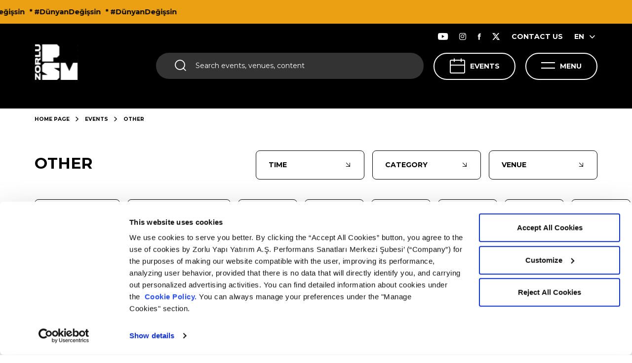

--- FILE ---
content_type: text/html; charset=utf-8
request_url: https://www.zorlupsm.com/en/events/other?date=2023-09-24
body_size: 21026
content:
<!DOCTYPE html>
<html  lang="en">
<head>

    <meta charset="utf-8">
    <meta name="viewport" content="width=device-width, height=device-height, initial-scale=1, maximum-scale=1, user-scalable=0"/>

    <link rel="stylesheet" href="/_assets/css/style.min.css?v=2tIdkOfUWArz6Rll5hbSBu7h1dM8GcTMqhRv49h_JJQ" />

    <link rel="preconnect" href="https://fonts.googleapis.com">
    <link rel="preconnect" href="https://fonts.gstatic.com" crossorigin="crossorigin">
    <link href="https://fonts.googleapis.com/css2?family=Montserrat:wght@400;500;700;800;900&display=swap" rel="stylesheet">

    <link as="style" rel="preload" onload="this.onload=null;this.rel='stylesheet'" type="text/css" href="https://cdn.jsdelivr.net/npm/daterangepicker/daterangepicker.css"/>

    <link rel="canonical" href="https://www.zorlupsm.com/en/events/other"/>
    <link rel="apple-touch-icon" sizes="57x57" href="/_assets/images/favicon/apple-icon-57x57.png">
    <link rel="apple-touch-icon" sizes="60x60" href="/_assets/images/favicon/apple-icon-60x60.png">
    <link rel="apple-touch-icon" sizes="72x72" href="/_assets/images/favicon/apple-icon-72x72.png">
    <link rel="apple-touch-icon" sizes="76x76" href="/_assets/images/favicon/apple-icon-76x76.png">
    <link rel="apple-touch-icon" sizes="114x114" href="/_assets/images/favicon/apple-icon-114x114.png">
    <link rel="apple-touch-icon" sizes="120x120" href="/_assets/images/favicon/apple-icon-120x120.png">
    <link rel="apple-touch-icon" sizes="144x144" href="/_assets/images/favicon/apple-icon-144x144.png">
    <link rel="apple-touch-icon" sizes="152x152" href="/_assets/images/favicon/apple-icon-152x152.png">
    <link rel="apple-touch-icon" sizes="180x180" href="/_assets/images/favicon/apple-icon-180x180.png">
    <link rel="icon" type="image/png" sizes="192x192" href="/_assets/images/favicon/android-icon-192x192.png">
    <link rel="icon" type="image/png" sizes="32x32" href="/_assets/images/favicon/favicon-32x32.png">
    <link rel="icon" type="image/png" sizes="96x96" href="/_assets/images/favicon/favicon-96x96.png">
    <link rel="icon" type="image/png" sizes="16x16" href="/_assets/images/favicon/favicon-16x16.png">
    <link rel="manifest" href="/_assets/images/favicon/manifest.json">
    <meta name="msapplication-TileColor" content="#ffffff">
    <meta name="msapplication-TileImage" content="~/_assets/images/favicon/ms-icon-144x144.png">
    <meta name="theme-color" content="#ffffff">


    
    




    <title>Other | Zorlu Performing Arts Center</title>


    <meta property="og:title" content="Other | Zorlu Performing Arts Center" />


    <meta name="twitter:card" content="summary" />
    <meta name="twitter:site" content="Other | Zorlu Performing Arts Center" />
    <meta name="twitter:title" content="Other | Zorlu Performing Arts Center" />
    <meta name="twitter:description" content="Other | Zorlu Performing Arts Center" />



    <meta property="og:description" content="Other | Zorlu Performing Arts Center" />





        <meta property="og:image" content="http://www.zorlupsm.com/_assets/images/logo.png" />
        <meta name="twitter:image" content="http://www.zorlupsm.com/_assets/images/logo.png" />





<!-- Google Tag Manager -->
<script>(function(w,d,s,l,i){w[l]=w[l]||[];w[l].push({'gtm.start':
new Date().getTime(),event:'gtm.js'});var f=d.getElementsByTagName(s)[0],
j=d.createElement(s),dl=l!='dataLayer'?'&l='+l:'';j.async=true;j.src=
'https://www.googletagmanager.com/gtm.js?id='+i+dl;f.parentNode.insertBefore(j,f);
})(window,document,'script','dataLayer','GTM-5M7GPP');</script>
<!-- End Google Tag Manager -->
    <meta name="language-prefix" content="/en">

        <!-- Meta Pixel Code -->
        <script>
        !function(f,b,e,v,n,t,s)
        {if(f.fbq)return;n=f.fbq=function(){n.callMethod?
        n.callMethod.apply(n,arguments):n.queue.push(arguments)};
        if(!f._fbq)f._fbq=n;n.push=n;n.loaded=!0;n.version='2.0';
        n.queue=[];t=b.createElement(e);t.async=!0;
        t.src=v;s=b.getElementsByTagName(e)[0];
        s.parentNode.insertBefore(t,s)}(window, document,'script',
        'https://connect.facebook.net/en_US/fbevents.js');
        fbq('init', '255071382883910');
        fbq('track', 'PageView');
        </script>
        <noscript>
            <img height="1" width="1" style="display:none"
                 src=https://www.facebook.com/tr?id=255071382883910&ev=PageView&noscript=1/>
        </noscript>
        <!-- End Meta Pixel Code -->
</head>
<body class="">

<div id="overlay" class="overlay"></div>

<div class="loader d-none">
    <div class="loader-item"></div>
</div>

<div class="topbanner">
    <div class="topbanner-wrapper">
        <ul class="topbanner-wrapper-list">
                <li>* #DünyanDeğişsin</li>
                <li>* #DünyanDeğişsin</li>
                <li>* #DünyanDeğişsin</li>
        </ul>
    </div>
</div>



<header>
    <div class="static-menubar"></div>
    <div class="menubar">
        <div class="container-fluid">
            <div class="menubar-wrapper">
                <a href="/en" class="logo">
                    <img decoding="async" src="/_assets/images/Logo2.svg" width="88" height="72" />
                </a>
                <div class="menubar-wrapper--right">
                    <div class="menubar-wrapper--right-top">
                        <ul>
                            <li><a href="https://www.youtube.com/user/ZorluCenterPSM" class="btn" target="_blank"><em class="icon icon-youtube"></em></a></li>
                            <li><a href="https://www.instagram.com/Zorlu_PSM" class="btn" target="_blank"><em class="icon icon-instagram"></em></a></li>
                            <li><a href="https://www.facebook.com/ZorluPerformansSanatlariMerkezi" class="btn" target="_blank"><em class="icon icon-facebook"></em></a></li>
                            <li><a href="https://twitter.com/ZorluPSM" class="btn" target="_blank"><em class="icon icon-twitter"></em></a></li>

                                <li> <a href="/en/contact-us" class="btn">CONTACT US</a></li>

                                <li>
                                    <div class="language">
                                        <ul class="language-content">
                                            <li><a href="/en" class="btn">EN<em class="icon icon-chevron-down"></em></a></li>
                                                <li><a href="/" class="btn">TR<em class="icon icon-chevron-down"></em></a></li>
                                        </ul>
                                    </div>
                                </li>
                        </ul>
                    </div>
                    <div class="menubar-wrapper--right-bottom">
                        <div class="search" id="search">
                            <em class="icon icon-search"></em>
                            <form action="/en/search-results" method="get" novalidate="novalidate">
                                <input class="search-input" name="q" type="text" placeholder="Search events, venues, content" value="" />
                            </form>
                        </div>
                        <div class="search-menu">
                            <div class="search">
                                <form action="/en/search-results" method="get" novalidate="novalidate">
                                    <input class="search-input" id="search-input" name="q" type="text" placeholder="Search events, venues, content" value="" /> <input class="search-icon" type="submit" /> <em class="icon icon-search"></em>
                                </form>
                            </div>
                            <button class="btn btn-close"><em class="icon icon-close"></em></button>

                                    <div class="my-lg-4 search-popular-events">
                                        <b class="my-lg-3 d-block">POPULAR EVENTS</b>
                                        <div class="row justify-content-center search-popular-events-row">

                                                <div class="col-lg-4 col-md-4">
                                                    <a href="/en/events/sonar-istanbul-2026">
                                                        <img decoding="async" class="h-auto" src="/medium/Activity/Image/e5f893e1-1bcb-40d5-b3b8-f111a1b1a1c6" width="300" height="230" loading="lazy" alt="" />
                                                        <em class="icon icon-arrow-filter"></em>
                                                    </a>
                                                </div>

                                        </div>
                                    </div>

                        </div>

                            <a href="/en/events" class="events">EVENTS<em class="icon icon-calendar"></em></a>

                        <a href="/en/events" class="calendar-btn">CALENDAR<em class="icon icon-calendar"></em></a>
                        <a href="javascript:;" class="menu-btn">MENU<em class="icon icon-hamburger"></em></a>



                        <div class="account-menu">
                            <div class="account-menu-wrapper">
                                <div class="container-fluid">
                                    <div class="account-menu-wrapper-btn">
                                        <button class="d-md-none d-none d-lg-block menu-btn dark btn btn-close"><em class="icon icon-close"></em>CLOSE</button>
                                        <button class="d-md-block d-lg-none btn btn-close"><em class="icon icon-close"></em></button>
                                    </div>
                                    <div class="d-flex d-lg-none align-items-center px-3">
                                        <div class="account-menu-login ">
                                            <a href="/en/login">
                                                <em class="icon icon-user"></em>
                                                Giriş Yap
                                            </a>
                                        </div>
                                            <div class="language">
                                                <div class="dropdown">

                                                    <button class="dropdown-toggle" id="dropdownMenuButton" data-toggle="dropdown" aria-haspopup="true" aria-expanded="false">
                                                        EN
                                                        <em class="icon icon-chevron-down"></em>
                                                    </button>
                                                    <ul class="language-content dropdown-menu">
                                                        <li><a href="/en" class="btn">EN<em class="icon icon-chevron-down"></em></a></li>
                                                            <li><a href="/" class="btn">TR<em class="icon icon-chevron-down"></em></a></li>
                                                    </ul>
                                                </div>

                                            </div>
                                    </div>
                                </div>
                                <div class="account-menu-wrapper-content">
                                    <div class="account-menu-wrapper-content-first">
                                        <div class="container">
                                            <div class="account-menu-wrapper-content-first-wrapper">

                                                        <div class="accordion">
                                                            <div class="accordion-item">
                                                                <div class="accordion-item-header">
                                                                    <div class="accordion-item-header-wrapper"><em class="icon head-icon icon-arrow-filter icon-menu-ziyaret"></em><a href="javascript:void(0)">VISIT</a></div><em class="icon icon-arrow-filter"></em>
                                                                </div>
                                                                <div class="accordion-collapse collapse">
                                                                    <div class="accordion-body">
                                                                        <ul class="accordion-body-list">
                                                                                <li> <a href="/en/visit/venues">VENUES</a><em class="icon icon-arrow-filter"></em></li>
                                                                                <li> <a href="/en/visit/eat-drink">EAT &amp; DRINK</a><em class="icon icon-arrow-filter"></em></li>
                                                                                <li> <a href="/en/visit/psm-360">PSM 360</a><em class="icon icon-arrow-filter"></em></li>
                                                                                <li> <a href="/en/visit/car-parking-ticket-box-cloakroom">CAR PARKING - TICKET BOX - CLOAKROOM</a><em class="icon icon-arrow-filter"></em></li>
                                                                        </ul>
                                                                    </div>
                                                                </div>
                                                            </div>
                                                        </div>
                                                        <ul>
                                                            <li> <em class="icon head-icon icon-arrow-filter icon-menu-youtube"></em><a href="/en/psm-youtube">ZORLU PSM YOUTUBE</a></li>
                                                        </ul>
                                                        <div class="accordion">
                                                            <div class="accordion-item">
                                                                <div class="accordion-item-header">
                                                                    <div class="accordion-item-header-wrapper"><em class="icon head-icon icon-arrow-filter"></em><a href="javascript:void(0)">ZORLU PSM PRODUCTIONS</a></div><em class="icon icon-arrow-filter"></em>
                                                                </div>
                                                                <div class="accordion-collapse collapse">
                                                                    <div class="accordion-body">
                                                                        <ul class="accordion-body-list">
                                                                                <li> <a href="/en/psm-productions/alice-muzikali">ALICE, THE MUSICAL</a><em class="icon icon-arrow-filter"></em></li>
                                                                                <li> <a href="/en/psm-productions/damdaki-kemanci">FIDDLER ON THE ROOF</a><em class="icon icon-arrow-filter"></em></li>
                                                                                <li> <a href="/en/psm-productions/evlilikten-sahneler">SCENES FROM A MARRIAGE</a><em class="icon icon-arrow-filter"></em></li>
                                                                                <li> <a href="/en/psm-productions/kum-zambaklari">SAND LILLIES</a><em class="icon icon-arrow-filter"></em></li>
                                                                                <li> <a href="/en/psm-productions/peter-pan-ve-varolmayan-ulke">PETER PAN AND NEVERLAND</a><em class="icon icon-arrow-filter"></em></li>
                                                                                <li> <a href="/en/psm-productions/sehirde-kimse-yokken">WHEN THE CITY IS EMPTY</a><em class="icon icon-arrow-filter"></em></li>
                                                                        </ul>
                                                                    </div>
                                                                </div>
                                                            </div>
                                                        </div>
                                                        <div class="accordion">
                                                            <div class="accordion-item">
                                                                <div class="accordion-item-header">
                                                                    <div class="accordion-item-header-wrapper"><em class="icon head-icon icon-arrow-filter icon icon-kurumsal"></em><a href="javascript:void(0)">CORPORATE</a></div><em class="icon icon-arrow-filter"></em>
                                                                </div>
                                                                <div class="accordion-collapse collapse">
                                                                    <div class="accordion-body">
                                                                        <ul class="accordion-body-list">
                                                                                <li> <a href="/en/corporate/about-us">ABOUT US</a><em class="icon icon-arrow-filter"></em></li>
                                                                                <li> <a href="/en/corporate/management-team">MANAGEMENT TEAM</a><em class="icon icon-arrow-filter"></em></li>
                                                                                <li> <a href="/en/corporate/careers">CAREERS</a><em class="icon icon-arrow-filter"></em></li>
                                                                                <li> <a href="/en/corporate/sosyal-fayda">SOCIAL BENEFIT</a><em class="icon icon-arrow-filter"></em></li>
                                                                                <li> <a href="/en/corporate/psm-atolye">PSM ATÖLYE</a><em class="icon icon-arrow-filter"></em></li>
                                                                                <li> <a href="/en/corporate/surdurulebilirlik">SUSTAINABILITY</a><em class="icon icon-arrow-filter"></em></li>
                                                                        </ul>
                                                                    </div>
                                                                </div>
                                                            </div>
                                                        </div>
                                                        <div class="accordion">
                                                            <div class="accordion-item">
                                                                <div class="accordion-item-header">
                                                                    <div class="accordion-item-header-wrapper"><em class="icon head-icon icon-arrow-filter icon icon-kiralama"></em><a href="javascript:void(0)">RENTALS</a></div><em class="icon icon-arrow-filter"></em>
                                                                </div>
                                                                <div class="accordion-collapse collapse">
                                                                    <div class="accordion-body">
                                                                        <ul class="accordion-body-list">
                                                                                <li> <a href="/en/rentals/corporate-rentals">CORPORATE RENTALS</a><em class="icon icon-arrow-filter"></em></li>
                                                                                <li> <a href="/en/rentals/artistic-rentals">ARTISTIC RENTALS</a><em class="icon icon-arrow-filter"></em></li>
                                                                        </ul>
                                                                    </div>
                                                                </div>
                                                            </div>
                                                        </div>

                                            </div>
                                        </div>
                                    </div>

                                        <div class="account-menu-wrapper-content-second">
                                            <div class="container">
                                                <div class="account-menu-wrapper-content-second-wrapper">

                                                            <div class="accordion">
                                                                <div class="accordion-item">
                                                                    <div class="accordion-item-header">
                                                                        <div class="accordion-item-header-wrapper"><em class="icon head-icon  icon icon-isbirligi"></em><a href="javascript:void(0)">PARTNERSHIP</a></div><em class="icon icon-arrow-filter"></em>
                                                                    </div>
                                                                    <div class="accordion-collapse collapse">
                                                                        <div class="accordion-body">
                                                                            <ul class="accordion-body-list">
                                                                                    <li> <a href="/en/partnership/golden-chair">GOLDEN CHAIR</a><em class="icon icon-arrow-filter"></em></li>
                                                                                    <li> <a href="/en/partnership/box">BOX</a><em class="icon icon-arrow-filter"></em></li>
                                                                                    <li> <a href="/en/partnership/sponsorship">SPONSORSHIP</a><em class="icon icon-arrow-filter"></em></li>
                                                                            </ul>
                                                                        </div>
                                                                    </div>
                                                                </div>
                                                            </div>
                                                            <ul>
                                                                <li> <em class="icon head-icon icon-arrow-filter icon icon-iletisim"></em><a href="/en/contact-us">CONTACT US</a></li>
                                                            </ul>

                                                </div>
                                            </div>
                                        </div>

                                </div>
                            </div>
                        </div>

                    </div>
                </div>
            </div>
            <div class="menubar-wrapper--right-bottom mobile-search">
                <div class="search" id="search">
                    <em class="icon icon-search"></em>
                    <input class="search-input" type="text" placeholder="Search events, venues, content" />
                </div>
                <div class="search-menu">
                    <div class="search">
                        <form action="/en/search-results" method="get" novalidate="novalidate">
                            <input class="search-input" id="search-input" name="q" type="text" placeholder="Search events, venues, content" /><em class="icon icon-search"></em>
                        </form>
                    </div>
                    <button class="btn btn-close"><em class="icon icon-close"></em></button>

                            <div class="my-lg-4 mt-5 search-popular-events">
                                <b class="my-lg-3 mb-4 d-block">POPULAR EVENTS</b>


                                <div class="search-swiper swiper centerfix">
                                    <div class="swiper-wrapper">


                                            <div class="swiper-slide">
                                                <a href="/en/events/sonar-istanbul-2026">
                                                    <img decoding="async" class="w-100" src="/medium/Activity/Image/e5f893e1-1bcb-40d5-b3b8-f111a1b1a1c6" width="150" height="150" loading="lazy" alt="" />
                                                    <em class="icon icon-arrow-filter"></em>
                                                </a>
                                            </div>

                                    </div>
                                    <div class="header-scrollbar swiper-scrollbar "></div>
                                </div>

                            </div>

                </div>
            </div>
        </div>
    </div>
</header>

<main class="">
    






    <div class="maximum">
        <div class="maximum-hero">
            <div class="maximum-hero-wrapper " style="">
                <div class="maximum-hero-wrapper-shadow">
                    
    <div class="breadcrumb">
        <div class="container-fluid">
            <ul>
                <li><a href="/en">HOME PAGE</a><em class="icon icon-chevron-down"></em></li>
                    <li><a href="/en/events">EVENTS</a><em class="icon icon-chevron-down"></em></li>
                <p>OTHER</p>
            </ul>
        </div>
    </div>

                    <div class="container-fluid mb-lg-5">
                    </div>
                </div>


            </div>
        </div>
    </div>



<section class="activity-module">

    <div class="container-fluid">
        <div class="filter">

                <h1 class="filter-title" data-default="EVENTS" data-url="https://www.zorlupsm.com/en/events">OTHER</h1>
            <span class="filter-group">
                <a class="filter-btn remove clear_allFilter d-none" href="javascript:void(0)"><span><em class="icon icon-close"></em></span>FİLTRELERİ TEMİZLE</a>
                <a class="filter-btn calendar-btn" href="#event-filter-datapicker">TIME<span class="info d-none info_filter_date"></span><em class="icon icon-arrow-filter"></em></a>
                <span class="filter-btn" data-toggle="modal" data-target="#eventTypeModal">CATEGORY<span class="info d-none info_filter_categoryContentBaseId"></span><em class="icon icon-arrow-filter"></em></span>
                <span class="filter-btn" data-toggle="modal" data-target="#placeModal">VENUE<span class="info d-none info_filter_placeContentBaseId"></span><em class="icon icon-arrow-filter"></em></span>
            </span>
            <span class="filter-mobile" data-toggle="modal" data-target="#mobileFilterModal"><span class="info d-none info_filter_cumulative">3</span><em class="icon icon-filter"></em></span>
        </div>
    </div>

    <div class="container-fluid calendar-container">
        <div class="calendar dragscroll">
            <div class="row">
                <div class="col-auto">
                    <a href="/en/events/other" class="calendar-box ">


                        <em class="icon icon-calendar"></em>
                        <span class="divider"></span>
                        <span>
                            <b class=""> Tümü </b>
                        </span>
                    </a>
                </div>


                    <div class="col">
                        <a href="/en/events/other?date=2026-01-27" class="calendar-box ">
                            <span>
                                <b class="day">27</b>
                                <b class="month">January</b>
                            </span>
                                <span class="divider"></span>
                                <span><b>TODAY</b></span>
                        </a>
                    </div>
                    <div class="col">
                        <a href="/en/events/other?date=2026-01-28" class="calendar-box ">
                            <span>
                                <b class="day">28</b>
                                <b class="month">January</b>
                            </span>
                        </a>
                    </div>
                    <div class="col">
                        <a href="/en/events/other?date=2026-01-29" class="calendar-box ">
                            <span>
                                <b class="day">29</b>
                                <b class="month">January</b>
                            </span>
                        </a>
                    </div>
                    <div class="col">
                        <a href="/en/events/other?date=2026-01-30" class="calendar-box ">
                            <span>
                                <b class="day">30</b>
                                <b class="month">January</b>
                            </span>
                        </a>
                    </div>
                    <div class="col">
                        <a href="/en/events/other?date=2026-01-31" class="calendar-box ">
                            <span>
                                <b class="day">31</b>
                                <b class="month">January</b>
                            </span>
                        </a>
                    </div>
                    <div class="col">
                        <a href="/en/events/other?date=2026-02-01" class="calendar-box ">
                            <span>
                                <b class="day">1</b>
                                <b class="month">February</b>
                            </span>
                        </a>
                    </div>
                    <div class="col">
                        <a href="/en/events/other?date=2026-02-02" class="calendar-box ">
                            <span>
                                <b class="day">2</b>
                                <b class="month">February</b>
                            </span>
                        </a>
                    </div>
                    <div class="col">
                        <a href="/en/events/other?date=2026-02-03" class="calendar-box ">
                            <span>
                                <b class="day">3</b>
                                <b class="month">February</b>
                            </span>
                        </a>
                    </div>
                    <div class="col">
                        <a href="/en/events/other?date=2026-02-04" class="calendar-box ">
                            <span>
                                <b class="day">4</b>
                                <b class="month">February</b>
                            </span>
                        </a>
                    </div>
                    <div class="col">
                        <a href="/en/events/other?date=2026-02-05" class="calendar-box ">
                            <span>
                                <b class="day">5</b>
                                <b class="month">February</b>
                            </span>
                        </a>
                    </div>
                    <div class="col">
                        <a href="/en/events/other?date=2026-02-06" class="calendar-box ">
                            <span>
                                <b class="day">6</b>
                                <b class="month">February</b>
                            </span>
                        </a>
                    </div>
                    <div class="col">
                        <a href="/en/events/other?date=2026-02-07" class="calendar-box ">
                            <span>
                                <b class="day">7</b>
                                <b class="month">February</b>
                            </span>
                        </a>
                    </div>
                    <div class="col">
                        <a href="/en/events/other?date=2026-02-08" class="calendar-box ">
                            <span>
                                <b class="day">8</b>
                                <b class="month">February</b>
                            </span>
                        </a>
                    </div>
                    <div class="col">
                        <a href="/en/events/other?date=2026-02-09" class="calendar-box ">
                            <span>
                                <b class="day">9</b>
                                <b class="month">February</b>
                            </span>
                        </a>
                    </div>
                    <div class="col">
                        <a href="/en/events/other?date=2026-02-10" class="calendar-box ">
                            <span>
                                <b class="day">10</b>
                                <b class="month">February</b>
                            </span>
                        </a>
                    </div>
                    <div class="col">
                        <a href="/en/events/other?date=2026-02-11" class="calendar-box ">
                            <span>
                                <b class="day">11</b>
                                <b class="month">February</b>
                            </span>
                        </a>
                    </div>
                    <div class="col">
                        <a href="/en/events/other?date=2026-02-12" class="calendar-box ">
                            <span>
                                <b class="day">12</b>
                                <b class="month">February</b>
                            </span>
                        </a>
                    </div>
                    <div class="col">
                        <a href="/en/events/other?date=2026-02-13" class="calendar-box ">
                            <span>
                                <b class="day">13</b>
                                <b class="month">February</b>
                            </span>
                        </a>
                    </div>
                    <div class="col">
                        <a href="/en/events/other?date=2026-02-14" class="calendar-box ">
                            <span>
                                <b class="day">14</b>
                                <b class="month">February</b>
                            </span>
                        </a>
                    </div>
                    <div class="col">
                        <a href="/en/events/other?date=2026-02-15" class="calendar-box ">
                            <span>
                                <b class="day">15</b>
                                <b class="month">February</b>
                            </span>
                        </a>
                    </div>
                    <div class="col">
                        <a href="/en/events/other?date=2026-02-16" class="calendar-box ">
                            <span>
                                <b class="day">16</b>
                                <b class="month">February</b>
                            </span>
                        </a>
                    </div>
                    <div class="col">
                        <a href="/en/events/other?date=2026-02-17" class="calendar-box ">
                            <span>
                                <b class="day">17</b>
                                <b class="month">February</b>
                            </span>
                        </a>
                    </div>
                    <div class="col">
                        <a href="/en/events/other?date=2026-02-18" class="calendar-box ">
                            <span>
                                <b class="day">18</b>
                                <b class="month">February</b>
                            </span>
                        </a>
                    </div>
                    <div class="col">
                        <a href="/en/events/other?date=2026-02-19" class="calendar-box ">
                            <span>
                                <b class="day">19</b>
                                <b class="month">February</b>
                            </span>
                        </a>
                    </div>
                    <div class="col">
                        <a href="/en/events/other?date=2026-02-20" class="calendar-box ">
                            <span>
                                <b class="day">20</b>
                                <b class="month">February</b>
                            </span>
                        </a>
                    </div>
                    <div class="col">
                        <a href="/en/events/other?date=2026-02-21" class="calendar-box ">
                            <span>
                                <b class="day">21</b>
                                <b class="month">February</b>
                            </span>
                        </a>
                    </div>
                    <div class="col">
                        <a href="/en/events/other?date=2026-02-22" class="calendar-box ">
                            <span>
                                <b class="day">22</b>
                                <b class="month">February</b>
                            </span>
                        </a>
                    </div>
                    <div class="col">
                        <a href="/en/events/other?date=2026-02-23" class="calendar-box ">
                            <span>
                                <b class="day">23</b>
                                <b class="month">February</b>
                            </span>
                        </a>
                    </div>
                    <div class="col">
                        <a href="/en/events/other?date=2026-02-24" class="calendar-box ">
                            <span>
                                <b class="day">24</b>
                                <b class="month">February</b>
                            </span>
                        </a>
                    </div>
                    <div class="col">
                        <a href="/en/events/other?date=2026-02-25" class="calendar-box ">
                            <span>
                                <b class="day">25</b>
                                <b class="month">February</b>
                            </span>
                        </a>
                    </div>
                    <div class="col">
                        <a href="/en/events/other?date=2026-02-26" class="calendar-box ">
                            <span>
                                <b class="day">26</b>
                                <b class="month">February</b>
                            </span>
                        </a>
                    </div>
                    <div class="col">
                        <a href="/en/events/other?date=2026-02-27" class="calendar-box ">
                            <span>
                                <b class="day">27</b>
                                <b class="month">February</b>
                            </span>
                        </a>
                    </div>
                    <div class="col">
                        <a href="/en/events/other?date=2026-02-28" class="calendar-box ">
                            <span>
                                <b class="day">28</b>
                                <b class="month">February</b>
                            </span>
                        </a>
                    </div>
                    <div class="col">
                        <a href="/en/events/other?date=2026-03-01" class="calendar-box ">
                            <span>
                                <b class="day">1</b>
                                <b class="month">March</b>
                            </span>
                        </a>
                    </div>
                    <div class="col">
                        <a href="/en/events/other?date=2026-03-02" class="calendar-box ">
                            <span>
                                <b class="day">2</b>
                                <b class="month">March</b>
                            </span>
                        </a>
                    </div>
                    <div class="col">
                        <a href="/en/events/other?date=2026-03-03" class="calendar-box ">
                            <span>
                                <b class="day">3</b>
                                <b class="month">March</b>
                            </span>
                        </a>
                    </div>
                    <div class="col">
                        <a href="/en/events/other?date=2026-03-04" class="calendar-box ">
                            <span>
                                <b class="day">4</b>
                                <b class="month">March</b>
                            </span>
                        </a>
                    </div>
                    <div class="col">
                        <a href="/en/events/other?date=2026-03-05" class="calendar-box ">
                            <span>
                                <b class="day">5</b>
                                <b class="month">March</b>
                            </span>
                        </a>
                    </div>
                    <div class="col">
                        <a href="/en/events/other?date=2026-03-06" class="calendar-box ">
                            <span>
                                <b class="day">6</b>
                                <b class="month">March</b>
                            </span>
                        </a>
                    </div>
                    <div class="col">
                        <a href="/en/events/other?date=2026-03-07" class="calendar-box ">
                            <span>
                                <b class="day">7</b>
                                <b class="month">March</b>
                            </span>
                        </a>
                    </div>
                    <div class="col">
                        <a href="/en/events/other?date=2026-03-08" class="calendar-box ">
                            <span>
                                <b class="day">8</b>
                                <b class="month">March</b>
                            </span>
                        </a>
                    </div>
                    <div class="col">
                        <a href="/en/events/other?date=2026-03-09" class="calendar-box ">
                            <span>
                                <b class="day">9</b>
                                <b class="month">March</b>
                            </span>
                        </a>
                    </div>
                    <div class="col">
                        <a href="/en/events/other?date=2026-03-10" class="calendar-box ">
                            <span>
                                <b class="day">10</b>
                                <b class="month">March</b>
                            </span>
                        </a>
                    </div>
                    <div class="col">
                        <a href="/en/events/other?date=2026-03-11" class="calendar-box ">
                            <span>
                                <b class="day">11</b>
                                <b class="month">March</b>
                            </span>
                        </a>
                    </div>
                    <div class="col">
                        <a href="/en/events/other?date=2026-03-12" class="calendar-box ">
                            <span>
                                <b class="day">12</b>
                                <b class="month">March</b>
                            </span>
                        </a>
                    </div>
                    <div class="col">
                        <a href="/en/events/other?date=2026-03-13" class="calendar-box ">
                            <span>
                                <b class="day">13</b>
                                <b class="month">March</b>
                            </span>
                        </a>
                    </div>
                    <div class="col">
                        <a href="/en/events/other?date=2026-03-14" class="calendar-box ">
                            <span>
                                <b class="day">14</b>
                                <b class="month">March</b>
                            </span>
                        </a>
                    </div>
                    <div class="col">
                        <a href="/en/events/other?date=2026-03-15" class="calendar-box ">
                            <span>
                                <b class="day">15</b>
                                <b class="month">March</b>
                            </span>
                        </a>
                    </div>
                    <div class="col">
                        <a href="/en/events/other?date=2026-03-16" class="calendar-box ">
                            <span>
                                <b class="day">16</b>
                                <b class="month">March</b>
                            </span>
                        </a>
                    </div>
                    <div class="col">
                        <a href="/en/events/other?date=2026-03-17" class="calendar-box ">
                            <span>
                                <b class="day">17</b>
                                <b class="month">March</b>
                            </span>
                        </a>
                    </div>
                    <div class="col">
                        <a href="/en/events/other?date=2026-03-18" class="calendar-box ">
                            <span>
                                <b class="day">18</b>
                                <b class="month">March</b>
                            </span>
                        </a>
                    </div>
                    <div class="col">
                        <a href="/en/events/other?date=2026-03-19" class="calendar-box ">
                            <span>
                                <b class="day">19</b>
                                <b class="month">March</b>
                            </span>
                        </a>
                    </div>
                    <div class="col">
                        <a href="/en/events/other?date=2026-03-20" class="calendar-box ">
                            <span>
                                <b class="day">20</b>
                                <b class="month">March</b>
                            </span>
                        </a>
                    </div>
                    <div class="col">
                        <a href="/en/events/other?date=2026-03-21" class="calendar-box ">
                            <span>
                                <b class="day">21</b>
                                <b class="month">March</b>
                            </span>
                        </a>
                    </div>
                    <div class="col">
                        <a href="/en/events/other?date=2026-03-22" class="calendar-box ">
                            <span>
                                <b class="day">22</b>
                                <b class="month">March</b>
                            </span>
                        </a>
                    </div>
                    <div class="col">
                        <a href="/en/events/other?date=2026-03-23" class="calendar-box ">
                            <span>
                                <b class="day">23</b>
                                <b class="month">March</b>
                            </span>
                        </a>
                    </div>
                    <div class="col">
                        <a href="/en/events/other?date=2026-03-24" class="calendar-box ">
                            <span>
                                <b class="day">24</b>
                                <b class="month">March</b>
                            </span>
                        </a>
                    </div>
                    <div class="col">
                        <a href="/en/events/other?date=2026-03-25" class="calendar-box ">
                            <span>
                                <b class="day">25</b>
                                <b class="month">March</b>
                            </span>
                        </a>
                    </div>
                    <div class="col">
                        <a href="/en/events/other?date=2026-03-26" class="calendar-box ">
                            <span>
                                <b class="day">26</b>
                                <b class="month">March</b>
                            </span>
                        </a>
                    </div>
                    <div class="col">
                        <a href="/en/events/other?date=2026-03-27" class="calendar-box ">
                            <span>
                                <b class="day">27</b>
                                <b class="month">March</b>
                            </span>
                        </a>
                    </div>
                    <div class="col">
                        <a href="/en/events/other?date=2026-03-28" class="calendar-box ">
                            <span>
                                <b class="day">28</b>
                                <b class="month">March</b>
                            </span>
                        </a>
                    </div>
                    <div class="col">
                        <a href="/en/events/other?date=2026-03-29" class="calendar-box ">
                            <span>
                                <b class="day">29</b>
                                <b class="month">March</b>
                            </span>
                        </a>
                    </div>
                    <div class="col">
                        <a href="/en/events/other?date=2026-03-30" class="calendar-box ">
                            <span>
                                <b class="day">30</b>
                                <b class="month">March</b>
                            </span>
                        </a>
                    </div>
                    <div class="col">
                        <a href="/en/events/other?date=2026-03-31" class="calendar-box ">
                            <span>
                                <b class="day">31</b>
                                <b class="month">March</b>
                            </span>
                        </a>
                    </div>
                    <div class="col">
                        <a href="/en/events/other?date=2026-04-01" class="calendar-box ">
                            <span>
                                <b class="day">1</b>
                                <b class="month">April</b>
                            </span>
                        </a>
                    </div>
                    <div class="col">
                        <a href="/en/events/other?date=2026-04-02" class="calendar-box ">
                            <span>
                                <b class="day">2</b>
                                <b class="month">April</b>
                            </span>
                        </a>
                    </div>
                    <div class="col">
                        <a href="/en/events/other?date=2026-04-03" class="calendar-box ">
                            <span>
                                <b class="day">3</b>
                                <b class="month">April</b>
                            </span>
                        </a>
                    </div>
                    <div class="col">
                        <a href="/en/events/other?date=2026-04-04" class="calendar-box ">
                            <span>
                                <b class="day">4</b>
                                <b class="month">April</b>
                            </span>
                        </a>
                    </div>
                    <div class="col">
                        <a href="/en/events/other?date=2026-04-05" class="calendar-box ">
                            <span>
                                <b class="day">5</b>
                                <b class="month">April</b>
                            </span>
                        </a>
                    </div>
                    <div class="col">
                        <a href="/en/events/other?date=2026-04-06" class="calendar-box ">
                            <span>
                                <b class="day">6</b>
                                <b class="month">April</b>
                            </span>
                        </a>
                    </div>
                    <div class="col">
                        <a href="/en/events/other?date=2026-04-07" class="calendar-box ">
                            <span>
                                <b class="day">7</b>
                                <b class="month">April</b>
                            </span>
                        </a>
                    </div>
                    <div class="col">
                        <a href="/en/events/other?date=2026-04-08" class="calendar-box ">
                            <span>
                                <b class="day">8</b>
                                <b class="month">April</b>
                            </span>
                        </a>
                    </div>
                    <div class="col">
                        <a href="/en/events/other?date=2026-04-09" class="calendar-box ">
                            <span>
                                <b class="day">9</b>
                                <b class="month">April</b>
                            </span>
                        </a>
                    </div>
                    <div class="col">
                        <a href="/en/events/other?date=2026-04-10" class="calendar-box ">
                            <span>
                                <b class="day">10</b>
                                <b class="month">April</b>
                            </span>
                        </a>
                    </div>
                    <div class="col">
                        <a href="/en/events/other?date=2026-04-11" class="calendar-box ">
                            <span>
                                <b class="day">11</b>
                                <b class="month">April</b>
                            </span>
                        </a>
                    </div>
                    <div class="col">
                        <a href="/en/events/other?date=2026-04-12" class="calendar-box ">
                            <span>
                                <b class="day">12</b>
                                <b class="month">April</b>
                            </span>
                        </a>
                    </div>
                    <div class="col">
                        <a href="/en/events/other?date=2026-04-13" class="calendar-box ">
                            <span>
                                <b class="day">13</b>
                                <b class="month">April</b>
                            </span>
                        </a>
                    </div>
                    <div class="col">
                        <a href="/en/events/other?date=2026-04-14" class="calendar-box ">
                            <span>
                                <b class="day">14</b>
                                <b class="month">April</b>
                            </span>
                        </a>
                    </div>
                    <div class="col">
                        <a href="/en/events/other?date=2026-04-15" class="calendar-box ">
                            <span>
                                <b class="day">15</b>
                                <b class="month">April</b>
                            </span>
                        </a>
                    </div>
                    <div class="col">
                        <a href="/en/events/other?date=2026-04-16" class="calendar-box ">
                            <span>
                                <b class="day">16</b>
                                <b class="month">April</b>
                            </span>
                        </a>
                    </div>
                    <div class="col">
                        <a href="/en/events/other?date=2026-04-17" class="calendar-box ">
                            <span>
                                <b class="day">17</b>
                                <b class="month">April</b>
                            </span>
                        </a>
                    </div>
                    <div class="col">
                        <a href="/en/events/other?date=2026-04-18" class="calendar-box ">
                            <span>
                                <b class="day">18</b>
                                <b class="month">April</b>
                            </span>
                        </a>
                    </div>
                    <div class="col">
                        <a href="/en/events/other?date=2026-04-19" class="calendar-box ">
                            <span>
                                <b class="day">19</b>
                                <b class="month">April</b>
                            </span>
                        </a>
                    </div>
                    <div class="col">
                        <a href="/en/events/other?date=2026-04-20" class="calendar-box ">
                            <span>
                                <b class="day">20</b>
                                <b class="month">April</b>
                            </span>
                        </a>
                    </div>
                    <div class="col">
                        <a href="/en/events/other?date=2026-04-21" class="calendar-box ">
                            <span>
                                <b class="day">21</b>
                                <b class="month">April</b>
                            </span>
                        </a>
                    </div>
                    <div class="col">
                        <a href="/en/events/other?date=2026-04-22" class="calendar-box ">
                            <span>
                                <b class="day">22</b>
                                <b class="month">April</b>
                            </span>
                        </a>
                    </div>
                    <div class="col">
                        <a href="/en/events/other?date=2026-04-23" class="calendar-box ">
                            <span>
                                <b class="day">23</b>
                                <b class="month">April</b>
                            </span>
                        </a>
                    </div>
                    <div class="col">
                        <a href="/en/events/other?date=2026-04-24" class="calendar-box ">
                            <span>
                                <b class="day">24</b>
                                <b class="month">April</b>
                            </span>
                        </a>
                    </div>
                    <div class="col">
                        <a href="/en/events/other?date=2026-04-25" class="calendar-box ">
                            <span>
                                <b class="day">25</b>
                                <b class="month">April</b>
                            </span>
                        </a>
                    </div>
                    <div class="col">
                        <a href="/en/events/other?date=2026-04-26" class="calendar-box ">
                            <span>
                                <b class="day">26</b>
                                <b class="month">April</b>
                            </span>
                        </a>
                    </div>
                    <div class="col">
                        <a href="/en/events/other?date=2026-04-27" class="calendar-box ">
                            <span>
                                <b class="day">27</b>
                                <b class="month">April</b>
                            </span>
                        </a>
                    </div>
                    <div class="col">
                        <a href="/en/events/other?date=2026-04-28" class="calendar-box ">
                            <span>
                                <b class="day">28</b>
                                <b class="month">April</b>
                            </span>
                        </a>
                    </div>
                    <div class="col">
                        <a href="/en/events/other?date=2026-04-29" class="calendar-box ">
                            <span>
                                <b class="day">29</b>
                                <b class="month">April</b>
                            </span>
                        </a>
                    </div>
                    <div class="col">
                        <a href="/en/events/other?date=2026-04-30" class="calendar-box ">
                            <span>
                                <b class="day">30</b>
                                <b class="month">April</b>
                            </span>
                        </a>
                    </div>
                    <div class="col">
                        <a href="/en/events/other?date=2026-05-01" class="calendar-box ">
                            <span>
                                <b class="day">1</b>
                                <b class="month">May</b>
                            </span>
                        </a>
                    </div>
                    <div class="col">
                        <a href="/en/events/other?date=2026-05-02" class="calendar-box ">
                            <span>
                                <b class="day">2</b>
                                <b class="month">May</b>
                            </span>
                        </a>
                    </div>
                    <div class="col">
                        <a href="/en/events/other?date=2026-05-03" class="calendar-box ">
                            <span>
                                <b class="day">3</b>
                                <b class="month">May</b>
                            </span>
                        </a>
                    </div>
                    <div class="col">
                        <a href="/en/events/other?date=2026-05-04" class="calendar-box ">
                            <span>
                                <b class="day">4</b>
                                <b class="month">May</b>
                            </span>
                        </a>
                    </div>
                    <div class="col">
                        <a href="/en/events/other?date=2026-05-05" class="calendar-box ">
                            <span>
                                <b class="day">5</b>
                                <b class="month">May</b>
                            </span>
                        </a>
                    </div>
                    <div class="col">
                        <a href="/en/events/other?date=2026-05-06" class="calendar-box ">
                            <span>
                                <b class="day">6</b>
                                <b class="month">May</b>
                            </span>
                        </a>
                    </div>
                    <div class="col">
                        <a href="/en/events/other?date=2026-05-07" class="calendar-box ">
                            <span>
                                <b class="day">7</b>
                                <b class="month">May</b>
                            </span>
                        </a>
                    </div>
                    <div class="col">
                        <a href="/en/events/other?date=2026-05-08" class="calendar-box ">
                            <span>
                                <b class="day">8</b>
                                <b class="month">May</b>
                            </span>
                        </a>
                    </div>
                    <div class="col">
                        <a href="/en/events/other?date=2026-05-09" class="calendar-box ">
                            <span>
                                <b class="day">9</b>
                                <b class="month">May</b>
                            </span>
                        </a>
                    </div>
            </div>
        </div>
    </div>

    <section class="event-list">

        <input type="hidden" class="filter_template" value="List" />
        <input type="hidden" class="filter_isFree" value="" />
        <input type="hidden" name="filter_campaignContentBaseId" class="filter_campaignContentBaseId" value="00000000-0000-0000-0000-000000000000" />

        <div class="container-fluid">
            <div class="event-list-filter">
                <a class="full-view active" href="javascript:void(0);"><em class="icon icon-horizontal"></em></a>
                <a class="half-view" href="javascript:void(0);"> <em class="icon icon-vertical"></em></a>
            </div>
            <div class="event-list-card-wrapper mt-0 mt-lg-5">
                <div class="row activity-items">
                    
    <div class="text-center w-100 p-5">
        <p>Event not found.</p>
    </div>




                </div>
            </div>
        </div>
    </section>
    <div class="d-none">
        <div id="event-filter-datapicker">
            <p class="title">Calendar</p>
            <div class="event-filter-datapicker-inputs">
                <div id="event-filter-datapicker-inputs-item">
                    <input style="opacity:0;" placeholder="Seçiniz" id="datepicker" name="datepicker" readonly="readonly" />
                </div>
            </div>
        </div>
        <input type="text" class="filter_startDate" value="2023-09-24T00:00:00" />
        <input type="text" class="filter_endDate" value="2023-09-25T00:00:00" />
    </div>
    <div class="modal fade right" id="calendarModal">
        <div class="modal-dialog">
            <div class="modal-content">
                <div class="modal-header">
                    <div class="modal-title">TIME </div>
                    <div class="modal-button">
                        <a class="btn-clear" href="javascript:void(0)">REMOVE MY PREFERENCES</a>
                        <button class="btn btn-close" data-dismiss="modal"><em class="icon icon-close"></em></button>
                    </div>
                </div>
                <div class="modal-body">
                    <div class="">
                        <div id="from"></div>
                        <div id="to"></div>

                    </div>
                    <div class="modal-footer">
                        <div class="modal-footer-text">
                            <p>Calendar</p>
                            <div class="modal-footer-input">
                                <input type="text" id="alternate" />
                                <input type="text" id="alternateTo" />

                            </div>
                        </div><a href="javascript:;" class="btn btn-dark apply_filter_Date" data-dismiss="modal">FILTER</a>
                    </div>
                </div>
            </div>
        </div>
    </div>

    <div class="modal fade right" id="eventTypeModal">
        <div class="modal-dialog">
            <div class="modal-content">
                <div class="modal-header">
                    <div class="modal-title">CATEGORY</div>
                    <div class="modal-button">
                        <a class="btn-clear" href="javascript:void(0)">REMOVE MY PREFERENCES</a>
                        <button class="btn btn-close" data-dismiss="modal"><em class="icon icon-close"></em></button>
                    </div>
                </div>
                <div class="modal-body">
                    <form>
                            <div class="form-group">
                                <label class="checkbox-label black" for="filter_categoryContentBaseId_8c3075bf-15be-4e10-8b81-9a0b4a3aecff">

                                    <span>GIFT CARD</span>

                                        <input class="checkbox" type="checkbox" required="required" name="filter_categoryContentBaseId" id="filter_categoryContentBaseId_8c3075bf-15be-4e10-8b81-9a0b4a3aecff" value="8c3075bf-15be-4e10-8b81-9a0b4a3aecff" />
                                        <span class="checkmark"></span>

                                </label>
                            </div>
                            <div class="form-group">
                                <label class="checkbox-label black" for="filter_categoryContentBaseId_1321fade-64c7-413e-b310-8bcf079703a9">

                                    <span>MASTERCARD</span>

                                        <input class="checkbox" type="checkbox" required="required" name="filter_categoryContentBaseId" id="filter_categoryContentBaseId_1321fade-64c7-413e-b310-8bcf079703a9" value="1321fade-64c7-413e-b310-8bcf079703a9" />
                                        <span class="checkmark"></span>

                                </label>
                            </div>
                            <div class="form-group">
                                <label class="checkbox-label black" for="filter_categoryContentBaseId_c23a3f22-99ae-4358-9801-79044759d11d">

                                    <span>KIDS</span>

                                        <input class="checkbox" type="checkbox" required="required" name="filter_categoryContentBaseId" id="filter_categoryContentBaseId_c23a3f22-99ae-4358-9801-79044759d11d" value="c23a3f22-99ae-4358-9801-79044759d11d" />
                                        <span class="checkmark"></span>

                                </label>
                            </div>
                            <div class="form-group">
                                <label class="checkbox-label black" for="filter_categoryContentBaseId_3d90bb1d-d9b3-432d-9980-dc16661e3911">

                                    <span>CONCERT</span>

                                        <input class="checkbox" type="checkbox" required="required" name="filter_categoryContentBaseId" id="filter_categoryContentBaseId_3d90bb1d-d9b3-432d-9980-dc16661e3911" value="3d90bb1d-d9b3-432d-9980-dc16661e3911" />
                                        <span class="checkmark"></span>

                                </label>
                            </div>
                            <div class="form-group">
                                <label class="checkbox-label black" for="filter_categoryContentBaseId_edf97ff6-bf1c-48c7-8a41-a6e8cf370982">

                                    <span>PARTY</span>

                                        <input class="checkbox" type="checkbox" required="required" name="filter_categoryContentBaseId" id="filter_categoryContentBaseId_edf97ff6-bf1c-48c7-8a41-a6e8cf370982" value="edf97ff6-bf1c-48c7-8a41-a6e8cf370982" />
                                        <span class="checkmark"></span>

                                </label>
                            </div>
                            <div class="form-group">
                                <label class="checkbox-label black" for="filter_categoryContentBaseId_59e804db-1485-4bca-949c-904c30b29499">

                                    <span>FESTIVAL</span>

                                        <input class="checkbox" type="checkbox" required="required" name="filter_categoryContentBaseId" id="filter_categoryContentBaseId_59e804db-1485-4bca-949c-904c30b29499" value="59e804db-1485-4bca-949c-904c30b29499" />
                                        <span class="checkmark"></span>

                                </label>
                            </div>
                            <div class="form-group">
                                <label class="checkbox-label black" for="filter_categoryContentBaseId_eeac8f17-91e2-466f-89b6-9f251dd3c9ea">

                                    <span>THEATRE</span>

                                        <input class="checkbox" type="checkbox" required="required" name="filter_categoryContentBaseId" id="filter_categoryContentBaseId_eeac8f17-91e2-466f-89b6-9f251dd3c9ea" value="eeac8f17-91e2-466f-89b6-9f251dd3c9ea" />
                                        <span class="checkmark"></span>

                                </label>
                            </div>
                            <div class="form-group">
                                <label class="checkbox-label black" for="filter_categoryContentBaseId_c6038cd4-f900-4bb3-8be6-96649a822827">

                                    <span>MUSICAL</span>

                                        <input class="checkbox" type="checkbox" required="required" name="filter_categoryContentBaseId" id="filter_categoryContentBaseId_c6038cd4-f900-4bb3-8be6-96649a822827" value="c6038cd4-f900-4bb3-8be6-96649a822827" />
                                        <span class="checkmark"></span>

                                </label>
                            </div>
                            <div class="form-group">
                                <label class="checkbox-label black" for="filter_categoryContentBaseId_642d3e07-19c1-47b6-98f8-d62969927dc8">

                                    <span>OPERA</span>

                                        <input class="checkbox" type="checkbox" required="required" name="filter_categoryContentBaseId" id="filter_categoryContentBaseId_642d3e07-19c1-47b6-98f8-d62969927dc8" value="642d3e07-19c1-47b6-98f8-d62969927dc8" />
                                        <span class="checkmark"></span>

                                </label>
                            </div>
                            <div class="form-group">
                                <label class="checkbox-label black" for="filter_categoryContentBaseId_cfb2ad50-2342-4ac5-957c-66c24317a972">

                                    <span>FAMILY ENTERTAINMENT</span>

                                        <input class="checkbox" type="checkbox" required="required" name="filter_categoryContentBaseId" id="filter_categoryContentBaseId_cfb2ad50-2342-4ac5-957c-66c24317a972" value="cfb2ad50-2342-4ac5-957c-66c24317a972" />
                                        <span class="checkmark"></span>

                                </label>
                            </div>
                            <div class="form-group">
                                <label class="checkbox-label black" for="filter_categoryContentBaseId_67832110-ac3f-43dc-a5cf-5ede1abe33f1">

                                    <span>DANCE</span>

                                        <input class="checkbox" type="checkbox" required="required" name="filter_categoryContentBaseId" id="filter_categoryContentBaseId_67832110-ac3f-43dc-a5cf-5ede1abe33f1" value="67832110-ac3f-43dc-a5cf-5ede1abe33f1" />
                                        <span class="checkmark"></span>

                                </label>
                            </div>
                            <div class="form-group">
                                <label class="checkbox-label black" for="filter_categoryContentBaseId_7b712b9d-fe35-4f46-8319-9b320191a77b">

                                    <span>BALLET</span>

                                        <input class="checkbox" type="checkbox" required="required" name="filter_categoryContentBaseId" id="filter_categoryContentBaseId_7b712b9d-fe35-4f46-8319-9b320191a77b" value="7b712b9d-fe35-4f46-8319-9b320191a77b" />
                                        <span class="checkmark"></span>

                                </label>
                            </div>
                            <div class="form-group">
                                <label class="checkbox-label black" for="filter_categoryContentBaseId_97ede917-315a-48e5-beff-4fa55a3eaf4d">

                                    <span>WORKSHOP</span>

                                        <input class="checkbox" type="checkbox" required="required" name="filter_categoryContentBaseId" id="filter_categoryContentBaseId_97ede917-315a-48e5-beff-4fa55a3eaf4d" value="97ede917-315a-48e5-beff-4fa55a3eaf4d" />
                                        <span class="checkmark"></span>

                                </label>
                            </div>
                            <div class="form-group">
                                <label class="checkbox-label black" for="filter_categoryContentBaseId_57c3a025-c224-4527-9687-a4b0ef0acaf4">

                                    <span>SCREENING</span>

                                        <input class="checkbox" type="checkbox" required="required" name="filter_categoryContentBaseId" id="filter_categoryContentBaseId_57c3a025-c224-4527-9687-a4b0ef0acaf4" value="57c3a025-c224-4527-9687-a4b0ef0acaf4" />
                                        <span class="checkmark"></span>

                                </label>
                            </div>
                            <div class="form-group">
                                <label class="checkbox-label black" for="filter_categoryContentBaseId_f552e13c-ee5f-41ab-a732-9513d07c860d">

                                    <span>PANEL</span>

                                        <input class="checkbox" type="checkbox" required="required" name="filter_categoryContentBaseId" id="filter_categoryContentBaseId_f552e13c-ee5f-41ab-a732-9513d07c860d" value="f552e13c-ee5f-41ab-a732-9513d07c860d" />
                                        <span class="checkmark"></span>

                                </label>
                            </div>
                            <div class="form-group">
                                <label class="checkbox-label black" for="filter_categoryContentBaseId_8461c130-5b3f-4af4-bdc0-9919e356bac2">

                                    <span>STAND-UP</span>

                                        <input class="checkbox" type="checkbox" required="required" name="filter_categoryContentBaseId" id="filter_categoryContentBaseId_8461c130-5b3f-4af4-bdc0-9919e356bac2" value="8461c130-5b3f-4af4-bdc0-9919e356bac2" />
                                        <span class="checkmark"></span>

                                </label>
                            </div>
                            <div class="form-group">
                                <label class="checkbox-label black" for="filter_categoryContentBaseId_3ef0e9a9-ad8a-4225-9904-bdee885d1808">

                                    <span>EXHIBITION</span>

                                        <input class="checkbox" type="checkbox" required="required" name="filter_categoryContentBaseId" id="filter_categoryContentBaseId_3ef0e9a9-ad8a-4225-9904-bdee885d1808" value="3ef0e9a9-ad8a-4225-9904-bdee885d1808" />
                                        <span class="checkmark"></span>

                                </label>
                            </div>
                            <div class="form-group">
                                <label class="checkbox-label black" for="filter_categoryContentBaseId_a2ebd07e-6903-45c3-964d-73c0025da6f3">

                                    <span>OTHER</span>

                                        <input class="checkbox" type="checkbox" required="required" name="filter_categoryContentBaseId" id="filter_categoryContentBaseId_a2ebd07e-6903-45c3-964d-73c0025da6f3" value="a2ebd07e-6903-45c3-964d-73c0025da6f3" checked="checked" />
                                        <span class="checkmark"></span>

                                </label>
                            </div>
                        <a href="javascript:;" class="btn btn-dark apply_filter_categoryContentBaseId" data-dismiss="modal">FILTER</a>
                    </form>
                </div>
            </div>
        </div>
    </div>

    <div class="modal fade right" id="placeModal">
        <div class="modal-dialog">
            <div class="modal-content">
                <div class="modal-header">
                    <div class="modal-title">VENUE</div>
                    <div class="modal-button">
                        <a class="btn-clear" href="javascript:void(0)">REMOVE MY PREFERENCES</a>
                        <button class="btn btn-close" data-dismiss="modal"><em class="icon icon-close"></em></button>
                    </div>
                </div>
                <div class="modal-body">
                    <form>
                            <div class="form-group">
                                <label class="checkbox-label black" for="filter_placeContentBaseId_3578c842-6ab4-4a1c-8d2d-584d1c971640">

                                    <span>ZORLU PSM</span>

                                        <input class="checkbox" type="checkbox" required="required" name="filter_placeContentBaseId" id="filter_placeContentBaseId_3578c842-6ab4-4a1c-8d2d-584d1c971640" value="3578c842-6ab4-4a1c-8d2d-584d1c971640" />
                                        <span class="checkmark"></span>

                                </label>
                            </div>
                            <div class="form-group">
                                <label class="checkbox-label black" for="filter_placeContentBaseId_aa80f173-0617-4c20-b648-c4d9be4204e9">

                                    <span>TURKCELL STAGE</span>

                                        <input class="checkbox" type="checkbox" required="required" name="filter_placeContentBaseId" id="filter_placeContentBaseId_aa80f173-0617-4c20-b648-c4d9be4204e9" value="aa80f173-0617-4c20-b648-c4d9be4204e9" />
                                        <span class="checkmark"></span>

                                </label>
                            </div>
                            <div class="form-group">
                                <label class="checkbox-label black" for="filter_placeContentBaseId_7b9a6664-77b5-44b4-b4da-da0b377ef6b2">

                                    <span>TURKCELL STAGE - STAND-ON-STAGE</span>

                                        <input class="checkbox" type="checkbox" required="required" name="filter_placeContentBaseId" id="filter_placeContentBaseId_7b9a6664-77b5-44b4-b4da-da0b377ef6b2" value="7b9a6664-77b5-44b4-b4da-da0b377ef6b2" />
                                        <span class="checkmark"></span>

                                </label>
                            </div>
                            <div class="form-group">
                                <label class="checkbox-label black" for="filter_placeContentBaseId_33858144-968c-425d-a23d-597672d3b23c">

                                    <span>TURKCELL PLATINUM STAGE</span>

                                        <input class="checkbox" type="checkbox" required="required" name="filter_placeContentBaseId" id="filter_placeContentBaseId_33858144-968c-425d-a23d-597672d3b23c" value="33858144-968c-425d-a23d-597672d3b23c" />
                                        <span class="checkmark"></span>

                                </label>
                            </div>
                            <div class="form-group">
                                <label class="checkbox-label black" for="filter_placeContentBaseId_a7dd7b5e-e2de-4079-a43d-c249e33dfbd1">

                                    <span>%100 STUDIO</span>

                                        <input class="checkbox" type="checkbox" required="required" name="filter_placeContentBaseId" id="filter_placeContentBaseId_a7dd7b5e-e2de-4079-a43d-c249e33dfbd1" value="a7dd7b5e-e2de-4079-a43d-c249e33dfbd1" />
                                        <span class="checkmark"></span>

                                </label>
                            </div>
                            <div class="form-group">
                                <label class="checkbox-label black" for="filter_placeContentBaseId_f23aeb6a-219b-4d8a-982a-30ee92fc7b70">

                                    <span>TOUCHÉ BY N KOLAY</span>

                                        <input class="checkbox" type="checkbox" required="required" name="filter_placeContentBaseId" id="filter_placeContentBaseId_f23aeb6a-219b-4d8a-982a-30ee92fc7b70" value="f23aeb6a-219b-4d8a-982a-30ee92fc7b70" />
                                        <span class="checkmark"></span>

                                </label>
                            </div>
                            <div class="form-group">
                                <label class="checkbox-label black" for="filter_placeContentBaseId_a57a9b13-cf30-4646-9e2d-04177c167113">

                                    <span>VESTEL AMP</span>

                                        <input class="checkbox" type="checkbox" required="required" name="filter_placeContentBaseId" id="filter_placeContentBaseId_a57a9b13-cf30-4646-9e2d-04177c167113" value="a57a9b13-cf30-4646-9e2d-04177c167113" />
                                        <span class="checkmark"></span>

                                </label>
                            </div>
                            <div class="form-group">
                                <label class="checkbox-label black" for="filter_placeContentBaseId_5813c6f2-748f-4263-b019-9f37ee8edf0d">

                                    <span>SKY LOUNGE</span>

                                        <input class="checkbox" type="checkbox" required="required" name="filter_placeContentBaseId" id="filter_placeContentBaseId_5813c6f2-748f-4263-b019-9f37ee8edf0d" value="5813c6f2-748f-4263-b019-9f37ee8edf0d" />
                                        <span class="checkmark"></span>

                                </label>
                            </div>
                            <div class="form-group">
                                <label class="checkbox-label black" for="filter_placeContentBaseId_9c297711-e1f1-4316-bb83-04e33217077d">

                                    <span>MEYDAN FOYER</span>

                                        <input class="checkbox" type="checkbox" required="required" name="filter_placeContentBaseId" id="filter_placeContentBaseId_9c297711-e1f1-4316-bb83-04e33217077d" value="9c297711-e1f1-4316-bb83-04e33217077d" />
                                        <span class="checkmark"></span>

                                </label>
                            </div>
                            <div class="form-group">
                                <label class="checkbox-label black" for="filter_placeContentBaseId_749b271e-8396-4922-81d8-2ccee49502fd">

                                    <span>GALLERY SPACE</span>

                                        <input class="checkbox" type="checkbox" required="required" name="filter_placeContentBaseId" id="filter_placeContentBaseId_749b271e-8396-4922-81d8-2ccee49502fd" value="749b271e-8396-4922-81d8-2ccee49502fd" />
                                        <span class="checkmark"></span>

                                </label>
                            </div>
                            <div class="form-group">
                                <label class="checkbox-label black" for="filter_placeContentBaseId_8bf97ded-2793-48c5-8919-115d1eef93d2">

                                    <span>VESTEL PSM RADIO</span>

                                        <input class="checkbox" type="checkbox" required="required" name="filter_placeContentBaseId" id="filter_placeContentBaseId_8bf97ded-2793-48c5-8919-115d1eef93d2" value="8bf97ded-2793-48c5-8919-115d1eef93d2" />
                                        <span class="checkmark"></span>

                                </label>
                            </div>
                        <a href="javascript:;" class="btn btn-dark btn-filter apply_filter_placeContentBaseId" data-dismiss="modal">FILTER</a>
                    </form>
                </div>
            </div>
        </div>
    </div>

    <div class="modal fade right" id="mobileFilterModal">
        <div class="modal-dialog">
            <div class="modal-content">
                <div class="modal-header">
                    <div class="modal-button">
                        <a class="btn-clear clear_allFilter d-none" href="javascript:void(0)">REMOVE MY PREFERENCES</a>
                        <button class="btn btn-close ml-auto" data-dismiss="modal"><em class="icon icon-close"></em></button>
                    </div>
                </div>
                <div class="modal-body">
                    <a class="btn btn-primary filter-btn calendar-btn w-100 btn-block modal-btn" href="#event-filter-datapicker">TIME<span class="info d-none info_filter_date">3</span><em class="icon icon-arrow-filter"></em></a>
                    <a class="btn btn-primary btn-block modal-btn" data-toggle="modal" data-target="#eventTypeModal">CATEGORY<span class="info d-none info_filter_categoryContentBaseId">3</span><em class="icon icon-arrow-filter"></em></a>
                    <a class="btn btn-primary btn-block modal-btn" data-toggle="modal" data-target="#placeModal">VENUE<span class="info d-none info_filter_placeContentBaseId">3</span><em class="icon icon-arrow-filter"></em></a>
                </div>
            </div>
        </div>
    </div>

</section>


</main>


<div class="newsletter">
    <div class="container">
        <div class="newsletter-wrapper">
            <h2 class="newsletter-wrapper-title">PSM BÜLTEN</h2>
            <p class="newsletter-paragraph">Zorlu PSM’deki yeniliklerden ve yaklaşan etkinliklerden ilk siz haberdar olun!</p>
            <form class="ajax-form" data-action="Newsletter" method="post" data-parsley-validate="true">

                <div class="form active">


                    <div class="form-group newsletter-wrapper-input">
                        <input type="email" id="Email" name="Email" class="form-element" maxlength="100" placeholder="Your e-mail address" required="required" data-parsley-required-message="This field cannot be left blank." data-parsley-type-message="Please make sure that this field is filled correctly." />
                        <button class="btn btn-third white" type="submit">REGISTER</button>
                    </div>
                    <div class="form-group newsletter-wrapper-checkbox w-100">
                        <label class="checkbox-label w-100" for="IsAggreement_a9b6e947-887e-45c5-a0d5-ed50a33354c8">
                            <input class="checkbox" type="checkbox" required="required" name="IsAggreement" id="IsAggreement_a9b6e947-887e-45c5-a0d5-ed50a33354c8" />
                            <span class="checkmark"></span>
                            <p>I HAVE READ <a href="/en/acik-riza" target="_blank">CONSENT</a>.</p>

                        </label>
                    </div>
                    <div class="form-group newsletter-wrapper-checkbox">
                        <label class="checkbox-label" for="IsKvkk_a9b6e947-887e-45c5-a0d5-ed50a33354c8">
                            <input class="checkbox" type="checkbox" required="required" name="IsKvkk" id="IsKvkk_a9b6e947-887e-45c5-a0d5-ed50a33354c8" />
                            <span class="checkmark"></span>
                            <p>I <a href="/en/acik-riza" target="_blank">consent</a> to the processing of my personal data the sending of commercial electronic messages to me by the Performing Arts Center Branch of Zorlu Yapı Yatırım A.Ş. on announcements, advertisements, campaigns, etc., the use and storage of my information for this purpose and the sharing of my information with third parties providing services abroad and/or in the country.</p>

                        </label>
                    </div>
                </div>

                <div class="information">
                    <div class="information-wrapper ">
                        <em class="font-size-xxl icon icon-sms-tracking"></em>
                        <div>
                            <h3 class="contact-wrapper-title">Thank you!</h3>
                            <p>Lorem ipsum dolor sit amet eu mi feugiat tellus curabitur. Turpis libero tincidunt nisl vel nam. Id tempor tellus duis pharetra luctus sagittis turpis per hac.</p>
                        </div>
                    </div>
                </div>


                <div class="error">
                    <div class="error-wrapper">
                        <em class="font-size-xxl icon icon-close"></em>
                        <div>
                            <h3 class="newsletter-wrapper-title">Error!</h3>
                            <p>Lorem ipsum dolor sit amet eu mi feugiat tellus curabitur. Turpis libero tincidunt nisl vel nam. Id tempor tellus duis pharetra luctus sagittis turpis per hac.</p>
                            <button type="button" class="btn btn-primary go-back">GO BACK</button>
                        </div>
                    </div>
                </div>

            <input name="__RequestVerificationToken" type="hidden" value="CfDJ8Af5XbYUuuhDgZDHWqu3uambmRW2UysOVx7s_JA2xrW0cvlxGxuVoDEfff2Nuux_3G1ayooHfM8CD_dhBoirujRnho8o803lyTrH4fh5wq9zRadfMSe0JJn0TFPv0D7SUFFnbe9o37s21E8QEdETYF8" /></form>
        </div>
    </div>
</div>

<footer class="footer">
    <div class="footer-wrapper">
        <div class="container-fluid">
            <div class="footer-wrapper-gray">
                <a href="/en" class="logo">
                    <img decoding="async" src="/_assets/images/Logo2-black.svg" width="173" height="143" />
                </a>
                <div class="footer-wrapper-gray-area">
                    <b class="footer-wrapper-gray-area-title d-none d-md-block">EVENTS</b>
                    <div class="row footer-row">
                        <div class="col-lg-8 col-md-12 mobile-padding">
                            <div class="row d-none d-md-flex">
                                <div class="col-lg-4 col-md-4 col-6">
                                    <b class="font-size-s">BY CATEGORY</b>
                                    <ul>
                                            <li><a href="/en/events/gift-card">GIFT CARD</a></li>
                                            <li><a href="/en/events/mastercard">MASTERCARD</a></li>
                                            <li><a href="/en/events/kids">KIDS</a></li>
                                            <li><a href="/en/events/concert">CONCERT</a></li>
                                            <li><a href="/en/events/party">PARTY</a></li>
                                            <li><a href="/en/events/festival">FESTIVAL</a></li>
                                            <li><a href="/en/events/theatre">THEATRE</a></li>
                                            <li><a href="/en/events/musical">MUSICAL</a></li>
                                            <li><a href="/en/events/opera">OPERA</a></li>
                                            <li><a href="/en/events/family-entertainment">FAMILY ENTERTAINMENT</a></li>
                                            <li><a href="/en/events/dance">DANCE</a></li>
                                            <li><a href="/en/events/ballet">BALLET</a></li>
                                            <li><a href="/en/events/workshop">WORKSHOP</a></li>
                                            <li><a href="/en/events/screening">SCREENING</a></li>
                                            <li><a href="/en/events/panel">PANEL</a></li>
                                            <li><a href="/en/events/stand-up">STAND-UP</a></li>
                                            <li><a href="/en/events/exhibition">EXHIBITION</a></li>
                                            <li><a href="/en/events/other">OTHER</a></li>
                                    </ul>
                                </div>
                                <div class="col-lg-4 col-md-4  col-6">
                                    <b class="font-size-s">BY VENUE</b>
                                    <ul>
                                            <li><a href="/en/events/zorlu-psm">ZORLU PSM</a></li>
                                            <li><a href="/en/events/turkcell-sahnesi">TURKCELL STAGE</a></li>
                                            <li><a href="/en/events/turkcell-sahnesi-sahnet-ustu-ayakta">TURKCELL STAGE - STAND-ON-STAGE</a></li>
                                            <li><a href="/en/events/turkcell-platinum-sahnesi">TURKCELL PLATINUM STAGE</a></li>
                                            <li><a href="/en/events/100-studio">%100 STUDIO</a></li>
                                            <li><a href="/en/events/touche">TOUCHÉ BY N KOLAY</a></li>
                                            <li><a href="/en/events/vestel-amp">VESTEL AMP</a></li>
                                            <li><a href="/en/events/sky-lounge">SKY LOUNGE</a></li>
                                            <li><a href="/en/events/meydan-foyer">MEYDAN FOYER</a></li>
                                            <li><a href="/en/events/gallery-space">GALLERY SPACE</a></li>
                                            <li><a href="/en/events/vestel-psm-radio">VESTEL PSM RADIO</a></li>
                                    </ul>
                                </div>
                                <div class="col-lg-4 col-md-4  col-6">
                                    <b class="font-size-s">BY CALENDAR</b>
                                    <ul>
                                        <li><a href="/en/events?today">TODAY</a></li>
                                        <li><a href="/en/events?tomorrow">TOMORROW</a></li>
                                        <li><a href="/en/events?weekend">THIS WEEKEND</a></li>
                                        <li><a href="/en/events?nextweek">NEXT WEEK</a></li>
                                        <li><a href="/en/events?nextmonth">NEXT MONTH</a></li>
                                    </ul>
                                </div>
                            </div>
                            <div class="row mt-2 d-none d-md-flex">
                                    <div class="col-4">
                                        <a href="/en/visit">
                                            <b class="footer-wrapper-gray-area-title">VISIT</b>
                                        </a>
                                        <ul>
                                                <li> <a href="/en/visit/venues">VENUES</a></li>
                                                <li> <a href="/en/visit/eat-drink">EAT &amp; DRINK</a></li>
                                                <li> <a href="/en/visit/psm-360">PSM 360</a></li>
                                                <li> <a href="/en/visit/car-parking-ticket-box-cloakroom">CAR PARKING - TICKET BOX - CLOAKROOM</a></li>
                                        </ul>
                                    </div>
                                    <div class="col-4">
                                        <a href="/en/psm-youtube">
                                            <b class="footer-wrapper-gray-area-title">ZORLU PSM YOUTUBE</b>
                                        </a>
                                        <ul>
                                        </ul>
                                    </div>
                                    <div class="col-4">
                                        <a href="/en/corporate">
                                            <b class="footer-wrapper-gray-area-title">CORPORATE</b>
                                        </a>
                                        <ul>
                                                <li> <a href="/en/corporate/about-us">ABOUT US</a></li>
                                                <li> <a href="/en/corporate/management-team">MANAGEMENT TEAM</a></li>
                                                <li> <a href="/en/corporate/careers">CAREERS</a></li>
                                                <li> <a href="/en/corporate/sosyal-fayda">SOCIAL BENEFIT</a></li>
                                                <li> <a href="/en/corporate/psm-atolye">PSM ATÖLYE</a></li>
                                                <li> <a href="/en/corporate/surdurulebilirlik">SUSTAINABILITY</a></li>
                                        </ul>
                                    </div>
                                    <div class="col-4">
                                        <a href="/en/rentals">
                                            <b class="footer-wrapper-gray-area-title">RENTALS</b>
                                        </a>
                                        <ul>
                                                <li> <a href="/en/rentals/corporate-rentals">CORPORATE RENTALS</a></li>
                                                <li> <a href="/en/rentals/artistic-rentals">ARTISTIC RENTALS</a></li>
                                        </ul>
                                    </div>
                                    <div class="col-4">
                                        <a href="/en/contact-us">
                                            <b class="footer-wrapper-gray-area-title">CONTACT US</b>
                                        </a>
                                        <ul>
                                        </ul>
                                    </div>
                                    <div class="col-4">
                                        <a href="/en/frequently-asked-quention">
                                            <b class="footer-wrapper-gray-area-title">FREQUENTLY ASKED QUENTION</b>
                                        </a>
                                        <ul>
                                        </ul>
                                    </div>
                            </div>
                            <div class="accordion footer-accordion">

                                <div class="accordion-item">
                                    <div class="accordion-item-header">
                                        <a href="javascript:;">EVENTS</a><em class="icon icon-arrow-filter"></em>

                                    </div>
                                    <div class="accordion-collapse collapse">
                                        <div class="accordion-body">
                                            <b>BY CATEGORY</b>
                                            <ul>

                                                    <li> <a href="/en/events/gift-card">GIFT CARD</a></li>
                                                    <li> <a href="/en/events/mastercard">MASTERCARD</a></li>
                                                    <li> <a href="/en/events/kids">KIDS</a></li>
                                                    <li> <a href="/en/events/concert">CONCERT</a></li>
                                                    <li> <a href="/en/events/party">PARTY</a></li>
                                                    <li> <a href="/en/events/festival">FESTIVAL</a></li>
                                                    <li> <a href="/en/events/theatre">THEATRE</a></li>
                                                    <li> <a href="/en/events/musical">MUSICAL</a></li>
                                                    <li> <a href="/en/events/opera">OPERA</a></li>
                                                    <li> <a href="/en/events/family-entertainment">FAMILY ENTERTAINMENT</a></li>
                                                    <li> <a href="/en/events/dance">DANCE</a></li>
                                                    <li> <a href="/en/events/ballet">BALLET</a></li>
                                                    <li> <a href="/en/events/workshop">WORKSHOP</a></li>
                                                    <li> <a href="/en/events/screening">SCREENING</a></li>
                                                    <li> <a href="/en/events/panel">PANEL</a></li>
                                                    <li> <a href="/en/events/stand-up">STAND-UP</a></li>
                                                    <li> <a href="/en/events/exhibition">EXHIBITION</a></li>
                                                    <li> <a href="/en/events/other">OTHER</a></li>
                                            </ul>

                                            <b>BY VENUE</b>
                                            <ul>
                                                    <li> <a href="/en/events/zorlu-psm">ZORLU PSM</a></li>
                                                    <li> <a href="/en/events/turkcell-sahnesi">TURKCELL STAGE</a></li>
                                                    <li> <a href="/en/events/turkcell-sahnesi-sahnet-ustu-ayakta">TURKCELL STAGE - STAND-ON-STAGE</a></li>
                                                    <li> <a href="/en/events/turkcell-platinum-sahnesi">TURKCELL PLATINUM STAGE</a></li>
                                                    <li> <a href="/en/events/100-studio">%100 STUDIO</a></li>
                                                    <li> <a href="/en/events/touche">TOUCHÉ BY N KOLAY</a></li>
                                                    <li> <a href="/en/events/vestel-amp">VESTEL AMP</a></li>
                                                    <li> <a href="/en/events/sky-lounge">SKY LOUNGE</a></li>
                                                    <li> <a href="/en/events/meydan-foyer">MEYDAN FOYER</a></li>
                                                    <li> <a href="/en/events/gallery-space">GALLERY SPACE</a></li>
                                                    <li> <a href="/en/events/vestel-psm-radio">VESTEL PSM RADIO</a></li>
                                            </ul>

                                            <b>BY CALENDAR</b>
                                            <ul>
                                                <li><a href="/en/events?today">TODAY</a></li>
                                                <li><a href="/en/events?tomorrow">TOMORROW</a></li>
                                                <li><a href="/en/events?weekend">THIS WEEKEND</a></li>
                                                <li><a href="/en/events?nextweek">NEXT WEEK</a></li>
                                                <li><a href="/en/events?nextmonth">NEXT MONTH</a></li>
                                            </ul>
                                        </div>
                                    </div>
                                </div>


                                        <div class="accordion-item">
                                            <div class="accordion-item-header">
                                                <a href="javascript:;">VISIT</a><em class="icon icon-arrow-filter"></em>
                                            </div>
                                            <div class="accordion-collapse collapse">
                                                <div class="accordion-body">
                                                    <ul>
                                                            <li> <a href="/en/visit/venues">VENUES</a></li>
                                                            <li> <a href="/en/visit/eat-drink">EAT &amp; DRINK</a></li>
                                                            <li> <a href="/en/visit/psm-360">PSM 360</a></li>
                                                            <li> <a href="/en/visit/car-parking-ticket-box-cloakroom">CAR PARKING - TICKET BOX - CLOAKROOM</a></li>
                                                    </ul>
                                                </div>
                                            </div>
                                        </div>
                                        <div class="accordion-item">
                                            <div class="accordion-item-header">
                                                <a href="/en/psm-youtube">ZORLU PSM YOUTUBE</a>
                                            </div>
                                        </div>
                                        <div class="accordion-item">
                                            <div class="accordion-item-header">
                                                <a href="javascript:;">CORPORATE</a><em class="icon icon-arrow-filter"></em>
                                            </div>
                                            <div class="accordion-collapse collapse">
                                                <div class="accordion-body">
                                                    <ul>
                                                            <li> <a href="/en/corporate/about-us">ABOUT US</a></li>
                                                            <li> <a href="/en/corporate/management-team">MANAGEMENT TEAM</a></li>
                                                            <li> <a href="/en/corporate/careers">CAREERS</a></li>
                                                            <li> <a href="/en/corporate/sosyal-fayda">SOCIAL BENEFIT</a></li>
                                                            <li> <a href="/en/corporate/psm-atolye">PSM ATÖLYE</a></li>
                                                            <li> <a href="/en/corporate/surdurulebilirlik">SUSTAINABILITY</a></li>
                                                    </ul>
                                                </div>
                                            </div>
                                        </div>
                                        <div class="accordion-item">
                                            <div class="accordion-item-header">
                                                <a href="javascript:;">RENTALS</a><em class="icon icon-arrow-filter"></em>
                                            </div>
                                            <div class="accordion-collapse collapse">
                                                <div class="accordion-body">
                                                    <ul>
                                                            <li> <a href="/en/rentals/corporate-rentals">CORPORATE RENTALS</a></li>
                                                            <li> <a href="/en/rentals/artistic-rentals">ARTISTIC RENTALS</a></li>
                                                    </ul>
                                                </div>
                                            </div>
                                        </div>
                                        <div class="accordion-item">
                                            <div class="accordion-item-header">
                                                <a href="/en/contact-us">CONTACT US</a>
                                            </div>
                                        </div>
                                        <div class="accordion-item">
                                            <div class="accordion-item-header">
                                                <a href="/en/frequently-asked-quention">FREQUENTLY ASKED QUENTION</a>
                                            </div>
                                        </div>
                            </div>
                        </div>

                        <div class="col-lg-4 col-md-12">
                            <div class="footer-wrapper-gray-address">
                                <div class="footer-wrapper-gray-address-line">
                                    <div>
                                        <b class="font-size-s">ADDRESS</b>
                                        <p class="font-size-xs w-75">Zorlu Center, Levazım Mah. Koru Sok. No:2/PSM/70 Zincirlikuyu, Beşiktaş / İstanbul</p>
                                    </div>
                                    <em class="icon icon-location-2"></em>
                                </div>
                                <hr />
                                <div class="footer-wrapper-gray-address-line">
                                    <div>
                                        <b class="font-size-s">Office</b>
                                        <a class="font-size-m" href="tel:&#x2B;90 850 222 67 76">&#x2B;90 850 222 67 76</a>
                                    </div>
                                    <em class="icon icon-phone"></em>
                                </div>
                                <hr />
                                <div class="footer-wrapper-gray-address-line">
                                    <div>
                                        <b class="font-size-s">Call Center</b>
                                        <a class="font-size-m" href="tel:&#x2B;90 850 222 67 76">&#x2B;90 850 222 67 76</a>
                                    </div>
                                    <em class="icon icon-phone"></em>
                                </div>
                                <p class="font-size-xs">The box office is open between 10 am - 10 pm every day of the week. Call Center working hours are between 12.00 - 22.00 every day of the week.</p>
                                <div class="social-links">
                                    <ul>
                                        <li><a href="https://www.youtube.com/user/ZorluCenterPSM" class="btn" target="_blank"><em class="icon icon-youtube"></em></a></li>
                                        <li><a href="https://www.instagram.com/Zorlu_PSM" class="btn" target="_blank"><em class="icon icon-instagram"></em></a></li>
                                        <li><a href="https://www.facebook.com/ZorluPerformansSanatlariMerkezi" class="btn" target="_blank"><em class="icon icon-facebook"></em></a></li>
                                        <li><a href="https://twitter.com/ZorluPSM" class="btn" target="_blank"><em class="icon icon-twitter"></em></a></li>
                                    </ul>
                                </div>
                            </div>
                        </div>
                    </div>
                </div>
            </div>
        </div>
    </div>
    <div class="footer-bottom">
        <div class="container">
            <ul>
                    <li><a href="/en/terms-of-use" class="font-size-xs">TERMS OF USE</a></li>
                    <li><a href="/en/protection-of-personal-data" class="font-size-xs">PROTECTION OF PERSONAL DATA</a></li>
                    <li><a href="/en/privacy-policy" class="font-size-xs">PRIVACY POLICY</a></li>
                    <li><a href="/en/kvkk-basvuru-formu" class="font-size-xs">APPLICATION FORM FOR DATA SUBJECTS</a></li>
                    <li><a href="/en/cookie-policy" class="font-size-xs">COOKIE POLICY</a></li>
            </ul>
            <div class="copyright">
                <b class="font-size-xs">Ⓒ ZORLU PERFORMING ARTS CENTER</b>
            </div>
        </div>
    </div>
</footer>

<div id="fullscreen" class="fullscreen">
    <div class="container-fluid">
        <div class="swiper fullscreen-swiper">
            <div class="swiper-wrapper">
                <div class="swiper-slide">
                    <div class="swiper-slide-header"><b></b><span class="btn btn-close"> <em class="icon icon-close"></em></span></div><img decoding="async" src="" width="" height="" alt="" loading="lazy" />
                </div>
            </div>
            <div class="swiper-pagination"></div>
            <div class="swiper-button-prev gallery-btn-prev"><span><em class="icon icon-arrow-filter"></em></span></div>
            <div class="swiper-button-next gallery-btn-next"><span><em class="icon icon-arrow-filter"></em></span></div>
        </div>
    </div>
</div>




<div class="modal fade center newsletter-modal" id="newsletterModal">
    <div class="modal-dialog h-100">
        <div class="modal-content">
            <div class="modal-header">
                <div class="modal-button">
                    <button class="btn btn-close" data-dismiss="modal"><em class="icon icon-close"></em></button>
                </div>
                <div class="modal-header-text">
                    <b>THANKS! <br /><span></span>E-posta adresiniz kaydedilmiştir.</b>
                    <p>Aramiza şimdi̇den hoşgeldi̇ni̇z. Si̇ze en doğru içeri̇kleri̇ önerebi̇lmemi̇z için ne tür etki̇nli̇klerle ilgi̇lendi̇ğini̇zi̇ beli̇rtebi̇li̇r mi̇si̇ni̇z?</p>
                </div>
            </div>
            <div class="modal-body">
                <form class="ajax-form" data-action="NewsletterComplete" method="post" data-parsley-validate="true">

                    <input type="hidden" class="form-element" id="AccessToken" name="AccessToken" value="" />

                    <div class="form-checkbox-group">
                        <div class="row justify-content-between">

                                <div class="form-group col-6 col-md-6 col-lg-4">
                                    <label class="checkbox-label black" for="Categories_8c3075bf-15be-4e10-8b81-9a0b4a3aecff">
                                        GIFT CARD
                                        <input class="checkbox form-element" type="checkbox" required="required" id="Categories_8c3075bf-15be-4e10-8b81-9a0b4a3aecff" name="Categories[]" value="GIFT CARD" />
                                        <span class="checkmark"></span>
                                    </label>
                                </div>
                                <div class="form-group col-6 col-md-6 col-lg-4">
                                    <label class="checkbox-label black" for="Categories_1321fade-64c7-413e-b310-8bcf079703a9">
                                        MASTERCARD
                                        <input class="checkbox form-element" type="checkbox" required="required" id="Categories_1321fade-64c7-413e-b310-8bcf079703a9" name="Categories[]" value="MASTERCARD" />
                                        <span class="checkmark"></span>
                                    </label>
                                </div>
                                <div class="form-group col-6 col-md-6 col-lg-4">
                                    <label class="checkbox-label black" for="Categories_c23a3f22-99ae-4358-9801-79044759d11d">
                                        KIDS
                                        <input class="checkbox form-element" type="checkbox" required="required" id="Categories_c23a3f22-99ae-4358-9801-79044759d11d" name="Categories[]" value="KIDS" />
                                        <span class="checkmark"></span>
                                    </label>
                                </div>
                                <div class="form-group col-6 col-md-6 col-lg-4">
                                    <label class="checkbox-label black" for="Categories_3d90bb1d-d9b3-432d-9980-dc16661e3911">
                                        CONCERT
                                        <input class="checkbox form-element" type="checkbox" required="required" id="Categories_3d90bb1d-d9b3-432d-9980-dc16661e3911" name="Categories[]" value="CONCERT" />
                                        <span class="checkmark"></span>
                                    </label>
                                </div>
                                <div class="form-group col-6 col-md-6 col-lg-4">
                                    <label class="checkbox-label black" for="Categories_edf97ff6-bf1c-48c7-8a41-a6e8cf370982">
                                        PARTY
                                        <input class="checkbox form-element" type="checkbox" required="required" id="Categories_edf97ff6-bf1c-48c7-8a41-a6e8cf370982" name="Categories[]" value="PARTY" />
                                        <span class="checkmark"></span>
                                    </label>
                                </div>
                                <div class="form-group col-6 col-md-6 col-lg-4">
                                    <label class="checkbox-label black" for="Categories_59e804db-1485-4bca-949c-904c30b29499">
                                        FESTIVAL
                                        <input class="checkbox form-element" type="checkbox" required="required" id="Categories_59e804db-1485-4bca-949c-904c30b29499" name="Categories[]" value="FESTIVAL" />
                                        <span class="checkmark"></span>
                                    </label>
                                </div>
                                <div class="form-group col-6 col-md-6 col-lg-4">
                                    <label class="checkbox-label black" for="Categories_eeac8f17-91e2-466f-89b6-9f251dd3c9ea">
                                        THEATRE
                                        <input class="checkbox form-element" type="checkbox" required="required" id="Categories_eeac8f17-91e2-466f-89b6-9f251dd3c9ea" name="Categories[]" value="THEATRE" />
                                        <span class="checkmark"></span>
                                    </label>
                                </div>
                                <div class="form-group col-6 col-md-6 col-lg-4">
                                    <label class="checkbox-label black" for="Categories_c6038cd4-f900-4bb3-8be6-96649a822827">
                                        MUSICAL
                                        <input class="checkbox form-element" type="checkbox" required="required" id="Categories_c6038cd4-f900-4bb3-8be6-96649a822827" name="Categories[]" value="MUSICAL" />
                                        <span class="checkmark"></span>
                                    </label>
                                </div>
                                <div class="form-group col-6 col-md-6 col-lg-4">
                                    <label class="checkbox-label black" for="Categories_642d3e07-19c1-47b6-98f8-d62969927dc8">
                                        OPERA
                                        <input class="checkbox form-element" type="checkbox" required="required" id="Categories_642d3e07-19c1-47b6-98f8-d62969927dc8" name="Categories[]" value="OPERA" />
                                        <span class="checkmark"></span>
                                    </label>
                                </div>
                                <div class="form-group col-6 col-md-6 col-lg-4">
                                    <label class="checkbox-label black" for="Categories_cfb2ad50-2342-4ac5-957c-66c24317a972">
                                        FAMILY ENTERTAINMENT
                                        <input class="checkbox form-element" type="checkbox" required="required" id="Categories_cfb2ad50-2342-4ac5-957c-66c24317a972" name="Categories[]" value="FAMILY ENTERTAINMENT" />
                                        <span class="checkmark"></span>
                                    </label>
                                </div>
                                <div class="form-group col-6 col-md-6 col-lg-4">
                                    <label class="checkbox-label black" for="Categories_67832110-ac3f-43dc-a5cf-5ede1abe33f1">
                                        DANCE
                                        <input class="checkbox form-element" type="checkbox" required="required" id="Categories_67832110-ac3f-43dc-a5cf-5ede1abe33f1" name="Categories[]" value="DANCE" />
                                        <span class="checkmark"></span>
                                    </label>
                                </div>
                                <div class="form-group col-6 col-md-6 col-lg-4">
                                    <label class="checkbox-label black" for="Categories_7b712b9d-fe35-4f46-8319-9b320191a77b">
                                        BALLET
                                        <input class="checkbox form-element" type="checkbox" required="required" id="Categories_7b712b9d-fe35-4f46-8319-9b320191a77b" name="Categories[]" value="BALLET" />
                                        <span class="checkmark"></span>
                                    </label>
                                </div>
                                <div class="form-group col-6 col-md-6 col-lg-4">
                                    <label class="checkbox-label black" for="Categories_97ede917-315a-48e5-beff-4fa55a3eaf4d">
                                        WORKSHOP
                                        <input class="checkbox form-element" type="checkbox" required="required" id="Categories_97ede917-315a-48e5-beff-4fa55a3eaf4d" name="Categories[]" value="WORKSHOP" />
                                        <span class="checkmark"></span>
                                    </label>
                                </div>
                                <div class="form-group col-6 col-md-6 col-lg-4">
                                    <label class="checkbox-label black" for="Categories_57c3a025-c224-4527-9687-a4b0ef0acaf4">
                                        SCREENING
                                        <input class="checkbox form-element" type="checkbox" required="required" id="Categories_57c3a025-c224-4527-9687-a4b0ef0acaf4" name="Categories[]" value="SCREENING" />
                                        <span class="checkmark"></span>
                                    </label>
                                </div>
                                <div class="form-group col-6 col-md-6 col-lg-4">
                                    <label class="checkbox-label black" for="Categories_f552e13c-ee5f-41ab-a732-9513d07c860d">
                                        PANEL
                                        <input class="checkbox form-element" type="checkbox" required="required" id="Categories_f552e13c-ee5f-41ab-a732-9513d07c860d" name="Categories[]" value="PANEL" />
                                        <span class="checkmark"></span>
                                    </label>
                                </div>
                                <div class="form-group col-6 col-md-6 col-lg-4">
                                    <label class="checkbox-label black" for="Categories_8461c130-5b3f-4af4-bdc0-9919e356bac2">
                                        STAND-UP
                                        <input class="checkbox form-element" type="checkbox" required="required" id="Categories_8461c130-5b3f-4af4-bdc0-9919e356bac2" name="Categories[]" value="STAND-UP" />
                                        <span class="checkmark"></span>
                                    </label>
                                </div>
                                <div class="form-group col-6 col-md-6 col-lg-4">
                                    <label class="checkbox-label black" for="Categories_3ef0e9a9-ad8a-4225-9904-bdee885d1808">
                                        EXHIBITION
                                        <input class="checkbox form-element" type="checkbox" required="required" id="Categories_3ef0e9a9-ad8a-4225-9904-bdee885d1808" name="Categories[]" value="EXHIBITION" />
                                        <span class="checkmark"></span>
                                    </label>
                                </div>
                                <div class="form-group col-6 col-md-6 col-lg-4">
                                    <label class="checkbox-label black" for="Categories_a2ebd07e-6903-45c3-964d-73c0025da6f3">
                                        OTHER
                                        <input class="checkbox form-element" type="checkbox" required="required" id="Categories_a2ebd07e-6903-45c3-964d-73c0025da6f3" name="Categories[]" value="OTHER" />
                                        <span class="checkmark"></span>
                                    </label>
                                </div>

                        </div>
                    </div>
                    <b class="form-title">HAKKINIZDA</b>
                    <div class="form-row">
                        <div class="form-group col-lg">

                            <input type="text" id="FirstName" name="FirstName" class="form-control form-element" maxlength="100" required="required" data-parsley-required-message="This field cannot be left blank." />
                            <label class="label" for="FirstName">Name</label>
                        </div>
                        <div class="form-group col-lg">

                            <input type="text" id="LastName" name="LastName" class="form-control form-element" maxlength="100" required="required" data-parsley-required-message="This field cannot be left blank." />
                            <label class="label" for="LastName">Surname</label>
                        </div>
                    </div>
                    <div class="form-group">

                        <input type="text" id="Phone" name="Phone" inputmode="numeric" class="form-control form-element" data-mask="0(599) 999 99 99" maxlength="100" required="required" data-parsley-required-message="This field cannot be left blank." />
                        <label class="label" for="Phone">Telephone Number</label>
                    </div>
                    <div class="form-row">
                        <div class="form-group col-lg">
                            <label for="Year">Doğum Yılı</label>
                            <select id="Year" name="Year" class="form-control form-element" required="required" data-parsley-required-message="This field cannot be left blank.">
                                <option value="">Please choose</option>
                                    <option value="2026">2026</option>
                                    <option value="2025">2025</option>
                                    <option value="2024">2024</option>
                                    <option value="2023">2023</option>
                                    <option value="2022">2022</option>
                                    <option value="2021">2021</option>
                                    <option value="2020">2020</option>
                                    <option value="2019">2019</option>
                                    <option value="2018">2018</option>
                                    <option value="2017">2017</option>
                                    <option value="2016">2016</option>
                                    <option value="2015">2015</option>
                                    <option value="2014">2014</option>
                                    <option value="2013">2013</option>
                                    <option value="2012">2012</option>
                                    <option value="2011">2011</option>
                                    <option value="2010">2010</option>
                                    <option value="2009">2009</option>
                                    <option value="2008">2008</option>
                                    <option value="2007">2007</option>
                                    <option value="2006">2006</option>
                                    <option value="2005">2005</option>
                                    <option value="2004">2004</option>
                                    <option value="2003">2003</option>
                                    <option value="2002">2002</option>
                                    <option value="2001">2001</option>
                                    <option value="2000">2000</option>
                                    <option value="1999">1999</option>
                                    <option value="1998">1998</option>
                                    <option value="1997">1997</option>
                                    <option value="1996">1996</option>
                                    <option value="1995">1995</option>
                                    <option value="1994">1994</option>
                                    <option value="1993">1993</option>
                                    <option value="1992">1992</option>
                                    <option value="1991">1991</option>
                                    <option value="1990">1990</option>
                                    <option value="1989">1989</option>
                                    <option value="1988">1988</option>
                                    <option value="1987">1987</option>
                                    <option value="1986">1986</option>
                                    <option value="1985">1985</option>
                                    <option value="1984">1984</option>
                                    <option value="1983">1983</option>
                                    <option value="1982">1982</option>
                                    <option value="1981">1981</option>
                                    <option value="1980">1980</option>
                                    <option value="1979">1979</option>
                                    <option value="1978">1978</option>
                                    <option value="1977">1977</option>
                                    <option value="1976">1976</option>
                                    <option value="1975">1975</option>
                                    <option value="1974">1974</option>
                                    <option value="1973">1973</option>
                                    <option value="1972">1972</option>
                                    <option value="1971">1971</option>
                                    <option value="1970">1970</option>
                                    <option value="1969">1969</option>
                                    <option value="1968">1968</option>
                                    <option value="1967">1967</option>
                                    <option value="1966">1966</option>
                                    <option value="1965">1965</option>
                                    <option value="1964">1964</option>
                                    <option value="1963">1963</option>
                                    <option value="1962">1962</option>
                                    <option value="1961">1961</option>
                                    <option value="1960">1960</option>
                                    <option value="1959">1959</option>
                                    <option value="1958">1958</option>
                                    <option value="1957">1957</option>
                                    <option value="1956">1956</option>
                                    <option value="1955">1955</option>
                                    <option value="1954">1954</option>
                                    <option value="1953">1953</option>
                                    <option value="1952">1952</option>
                            </select>
                        </div>
                        <div class="form-group col-lg">
                            <label for="Gender">Gender</label>
                            <select id="Gender" name="Gender" class="form-control form-element" required="required" data-parsley-required-message="This field cannot be left blank.">
                                <option value="">Please choose</option>
                                    <option value="asd">asd</option>
                            </select>
                        </div>
                    </div>
                    <div class="form-group d-flex align-items-center">
                        <img src="/captcha/NEWSLETTER?1b88c662-eae8-4c67-b049-f1ad45fb773a" class="w-25 m-3 cursor-pointer" alt="captcha" onclick="this.src='/captcha/NEWSLETTER?' + Math.random();" />
                        <input type="text" class="form-control form-element w-75" id="Captcha" name="Captcha" data-mask="*****" maxlength="5" placeholder="Security Code" required="" data-parsley-required-message="This field cannot be left blank." />
                        <input type="hidden" class="form-control form-element" name="CaptchaGroup" value="NEWSLETTER" />
                    </div>
                    <div class="form-group newsletter-wrapper-checkbox my-4">
                        <label class="checkbox-label" for="IsKvkk_bdbdd463-e4bd-4dbb-a585-37b7e075ae94">
                            <input class="checkbox" type="checkbox" required="required" name="IsKvkk" id="IsKvkk_bdbdd463-e4bd-4dbb-a585-37b7e075ae94" />
                            <span class="checkmark"></span>
                            <p>I HAVE READ <a href="/en/acik-riza" target="_blank">CONSENT</a>.</p>

                        </label>
                    </div>

                    <button class="btn btn-dark newsletter-modal-submit" type="submit">REGISTER</button>
                <input name="__RequestVerificationToken" type="hidden" value="CfDJ8Af5XbYUuuhDgZDHWqu3uambmRW2UysOVx7s_JA2xrW0cvlxGxuVoDEfff2Nuux_3G1ayooHfM8CD_dhBoirujRnho8o803lyTrH4fh5wq9zRadfMSe0JJn0TFPv0D7SUFFnbe9o37s21E8QEdETYF8" /></form>
            </div>
        </div>
    </div>
</div>
<div class="modal fade center  email-modal" id="emailModal">
    <div class="modal-dialog modal-dialog-centered">
        <div class="modal-content">
            <div class="modal-header justify-content-end">
                <div class="modal-button">
                    <button class="btn btn-close" data-dismiss="modal"><em class="icon icon-close"></em></button>
                </div>
                <div class="modal-header-text">
                </div>
            </div>
            <div class="modal-body">
                <div class="phone-verification">
                    <form method="post">
                        <div class="phone-verification-wrapper">
                            <div class="d-flex justify-content-between align-items-center">
                                <em class="icon icon-email"></em>
                            </div>
                            <b class="font-size-m d-block my-4 font-weight-800">SİZE BİR E-POSTA GÖNDERDİK</b>
                            <span>
                                E-posta adresinize bir bağlantı gönderdik. E-posta doğrulama bağlantısına tıklayarak hesabınızı tamamlayın ve güncel etkinliklerimizden haberdar olun.
                            </span>
                            <a href="javascript:;" class="btn btn-secondary w-100 my-3" data-dismiss="modal">TAMAM</a>
                        </div>
                    <input name="__RequestVerificationToken" type="hidden" value="CfDJ8Af5XbYUuuhDgZDHWqu3uambmRW2UysOVx7s_JA2xrW0cvlxGxuVoDEfff2Nuux_3G1ayooHfM8CD_dhBoirujRnho8o803lyTrH4fh5wq9zRadfMSe0JJn0TFPv0D7SUFFnbe9o37s21E8QEdETYF8" /></form>
                </div>
            </div>
        </div>
    </div>
</div>
<div class="modal fade center  otp-modal" id="otpModal">
    <div class="modal-dialog modal-dialog-centered">
        <div class="modal-content">
            <div class="modal-header justify-content-end">
                <div class="modal-button">
                    <button class="btn btn-close" data-dismiss="modal"><em class="icon icon-close"></em></button>
                </div>
                <div class="modal-header-text">

                </div>
            </div>
            <div class="modal-body">
                <div class="phone-verification">
                    <form class="ajax-form" method="post" data-action="NewsletterVerifyOtp" data-parsley-validate>
                        <div class="phone-verification-wrapper">
                            <div class="d-flex justify-content-between align-items-center">
                                <em class="icon icon-sms"></em>
                                <span class="time" data-sec="180"></span>
                            </div>
                            <b class="font-size-m d-block my-4 font-weight-800">SİZE BİR SMS GÖNDERDİK</b>
                            <span>
                                Telefon numaranıza gelen kodu girin.
                            </span>
                            <div class="fieldset">
                                <label class="box"><input class="field" type="text" inputmode="numeric" /></label>
                                <label class="box"><input class="field" type="text" inputmode="numeric" /></label>
                                <label class="box"><input class="field" type="text" inputmode="numeric" /></label>
                                <label class="box"><input class="field" type="text" inputmode="numeric" /></label>
                                <label class="box"><input class="field" type="text" inputmode="numeric" /></label>
                            </div>
                        </div>
                        <input id="AccessToken" type="hidden" name="AccessToken" class="form-element" />
                        <input id="Token" type="hidden" name="Token" value="" class="form-element" />

                        <button type="submit" class="btn btn-secondary w-100 my-3">doğrula</button>
                    <input name="__RequestVerificationToken" type="hidden" value="CfDJ8Af5XbYUuuhDgZDHWqu3uambmRW2UysOVx7s_JA2xrW0cvlxGxuVoDEfff2Nuux_3G1ayooHfM8CD_dhBoirujRnho8o803lyTrH4fh5wq9zRadfMSe0JJn0TFPv0D7SUFFnbe9o37s21E8QEdETYF8" /></form>
                </div>
            </div>
        </div>
    </div>
</div>
<div class="modal fade center success-modal" id="successModal">
    <div class="modal-dialog modal-dialog-centered">
        <div class="modal-content">
            <div class="modal-header justify-content-end">
                <div class="modal-button">
                    <button class="btn btn-close" data-dismiss="modal"><em class="icon icon-close"></em></button>
                </div>
                <div class="modal-header-text">
                </div>
            </div>
            <div class="modal-body">
                <div class="phone-verification">
                    <form method="post">
                        <div class="phone-verification-wrapper">
                            <div class="d-flex justify-content-between align-items-center">
                                <img src="/_assets/images/message-tick.svg" />
                            </div>
                            <b class="font-size-m d-block my-4 font-weight-800">TEBRİKLER</b>
                            <span>
                                Hesabın doğrulandı! Artık özel tekliflerimizden yararlanabilir ve tüm etkinliklerimizi keşfedebilirsiniz.
                            </span>
                        </div>

                        <button type="button" data-dismiss="modal" class="btn btn-secondary w-100 my-3">TAMAM</button>

                    <input name="__RequestVerificationToken" type="hidden" value="CfDJ8Af5XbYUuuhDgZDHWqu3uambmRW2UysOVx7s_JA2xrW0cvlxGxuVoDEfff2Nuux_3G1ayooHfM8CD_dhBoirujRnho8o803lyTrH4fh5wq9zRadfMSe0JJn0TFPv0D7SUFFnbe9o37s21E8QEdETYF8" /></form>
                </div>
            </div>
        </div>
    </div>
</div>

<script type="text/javascript" src="/_assets/js/scripts.min.js?v=6LLqi7Xb_IIsCxa-MK3vC2H4kqBjmlqQQAFjxkyJVBI" defer="defer"></script>
<script type="text/javascript" src="/_assets/js/addons/moment.min.js?v=ijngWSdKjVk1pWvsYW1KfJHAdvgFKaOv3mLE4bYZIsc" defer="defer"></script>
<script type="text/javascript" src="/_assets/js/addons/moment-with-locales.min.js?v=aDxPqQobgxwzkcmgXxmwvVwdsoAS6HgvIH0t7tVDxz0" defer="defer"></script>
<script type="text/javascript" src="/_assets/js/addons/daterangepicker.min.js?v=R0g0boCwYAGdDEjJ9eDSJVfmoErpQTysIvM8jiT-vuM" defer="defer"></script>



    

        
<script type="application/ld+json">
    {
        "@context": "https://schema.org",
        "@type": "BreadcrumbList",
        "itemListElement": [


                {
                    "@type": "ListItem",
                    "name": "Events",
                    "item": "https://www.zorlupsm.com/en/events",
                    "position": "1"
                }
                    ,
                {
                    "@type": "ListItem",
                    "name": "OTHER",
                    "item": "https://www.zorlupsm.com/en/events/other",
                    "position": "2"
                }

        ]

    }
</script>




<div class="modal fade right" id="shareModal">
    <div class="modal-dialog">
        <div class="modal-content">
            <div class="modal-header justify-content-between">
                <h5 class="modal-title">SHARE</h5>
                <div class="modal-button justify-content-end">
                    <button class="btn btn-close" data-dismiss="modal"><em class="icon icon-close"></em></button>
                </div>
            </div>
            <div class="modal-body">
                <div class="button-group share-buttons social-links w-100">
                    <a href="javascript:;" class="share-button btn btn-primary mb-2 mr-2" data-open="https://www.facebook.com/sharer/sharer.php?u=http%3a%2f%2fwww.zorlupsm.com%2fen%2fevents%2fother%3fdate%3d2023-09-24"><em class="icon icon-facebook mr-3"></em> Facebook</a>
                    <a href="javascript:;" class="share-button btn btn-primary mb-2 mr-2" data-open="https://twitter.com/intent/tweet?url=http%3a%2f%2fwww.zorlupsm.com%2fen%2fevents%2fother%3fdate%3d2023-09-24"><em class="icon icon-twitter mr-3"></em> Twitter</a>
                    <a href="javascript:;" class="share-button btn btn-primary mb-2 mr-2" data-open="https://www.linkedin.com/shareArticle?mini=true&url=http%3a%2f%2fwww.zorlupsm.com%2fen%2fevents%2fother%3fdate%3d2023-09-24"><em class="icon icon-linkedin mr-3"></em> Linkedin</a>
                    <a href="javascript:;" class="share-button d-md-inline-block d-none btn btn-primary mb-2 mr-2" data-open="https://web.whatsapp.com/send?text=http%3a%2f%2fwww.zorlupsm.com%2fen%2fevents%2fother%3fdate%3d2023-09-24"><em class="icon icon-whatsapp mr-3"></em> Whatsapp</a>
                    <a href="javascript:;" class="share-button d-inline-block d-md-none btn btn-primary mb-2 mr-2" data-open="https://api.whatsapp.com/send?text=http%3a%2f%2fwww.zorlupsm.com%2fen%2fevents%2fother%3fdate%3d2023-09-24"><em class="icon icon-whatsapp mr-3"></em> Whatsapp</a>
                </div>
            </div>
        </div>
    </div>
</div>
<script type="application/ld+json">
	{
		"@context": "https://schema.org/",
		"@type": "WebSite",
		"name": "Zorlu PSM",
		"url": "https://www.zorlupsm.com/",
		"potentialAction": {
			"@type": "SearchAction",
			"target": "https://www.zorlupsm.com/arama-sonuclari?q={search_term_string}",
			"query-input": "required name=search_term_string"
		}
	}
</script>

<!-- Google Tag Manager (noscript) -->
<noscript><iframe src="https://www.googletagmanager.com/ns.html?id=GTM-5M7GPP"
height="0" width="0" style="display:none;visibility:hidden"></iframe></noscript>
<!-- End Google Tag Manager (noscript) -->
</body>
</html>

--- FILE ---
content_type: image/svg+xml
request_url: https://www.zorlupsm.com/_assets/images/Logo2.svg
body_size: 29120
content:
<svg width="87" height="72" viewBox="0 0 87 72" fill="none" xmlns="http://www.w3.org/2000/svg" xmlns:xlink="http://www.w3.org/1999/xlink">
<mask id="mask0_5456_1597" style="mask-type:alpha" maskUnits="userSpaceOnUse" x="0" y="0" width="87" height="72">
<rect width="87" height="72" fill="url(#pattern0)"/>
</mask>
<g mask="url(#mask0_5456_1597)">
<rect x="-1" width="88" height="72" fill="white"/>
</g>
<defs>
<pattern id="pattern0" patternContentUnits="objectBoundingBox" width="1" height="1">
<use xlink:href="#image0_5456_1597" transform="matrix(0.000564493 0 0 0.000682096 -0.166667 -0.305556)"/>
</pattern>
<image id="image0_5456_1597" width="2362" height="2362" xlink:href="[data-uri]"/>
</defs>
</svg>
